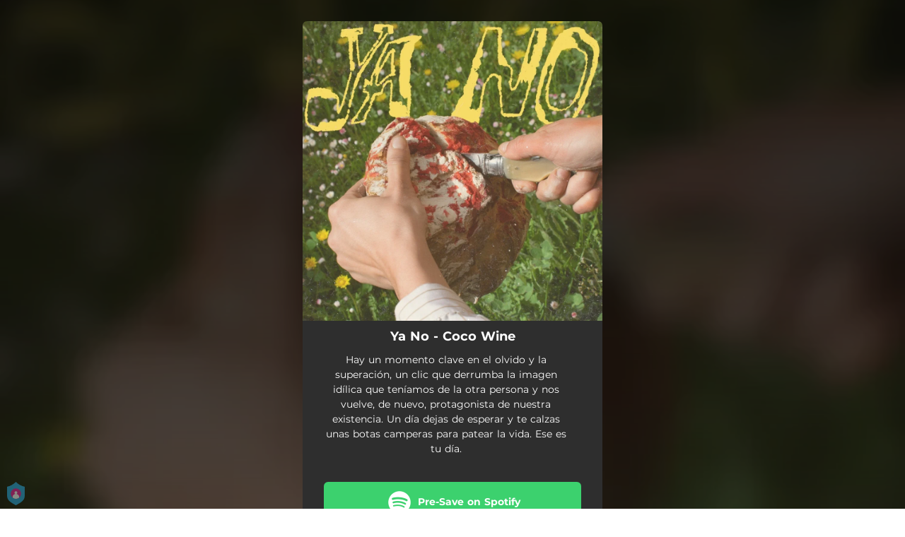

--- FILE ---
content_type: text/html; charset=utf-8
request_url: https://orcd.co/yanococowinepresave
body_size: 23074
content:
<!doctype html>
<html data-n-head-ssr lang="en" data-n-head="%7B%22lang%22:%7B%22ssr%22:%22en%22%7D%7D">
  <head >
    <link rel="dns-prefetch" href="https://fonts.gstatic.com/">
    <link rel="preconnect" href="https://fonts.gstatic.com/">
    <link rel="dns-prefetch" href="https://ib.adnxs.com">
    <link rel="preconnect" href="https://ib.adnxs.com">
    <link rel="dns-prefetch" href="https://connect.facebook.net">
    <link rel="preconnect" href="https://connect.facebook.net">
    <title>Ya No - Coco Wine</title><meta data-n-head="ssr" name="viewport" content="width=device-width, initial-scale=1"><meta data-n-head="ssr" property="description" content="Hay un momento clave en el olvido y la superación, un clic que derrumba la imagen idílica que teníamos de la otra persona y nos vuelve, de nuevo, protagonista de nuestra existencia. Un día dejas de esperar y te calzas unas botas camperas para patear la vida. Ese es tu día."><meta data-n-head="ssr" property="og:url" content="https://orcd.co/yanococowinepresave"><meta data-n-head="ssr" data-hid="og:title" property="og:title" content="Ya No - Coco Wine"><meta data-n-head="ssr" data-hid="og:description" property="og:description" content="Hay un momento clave en el olvido y la superación, un clic que derrumba la imagen idílica que teníamos de la otra persona y nos vuelve, de nuevo, protagonista de nuestra existencia. Un día dejas de esperar y te calzas unas botas camperas para patear la vida. Ese es tu día."><meta data-n-head="ssr" property="og:image" content="https://cloudinary-cdn.ffm.to/s--7ctsfQJB--/w_1108,h_1108,c_lfill/f_jpg/https%3A%2F%2Fimagestore.ffm.to%2Flink%2Fbc509e5e109a4e4f7aff500b1d582ad8.jpeg"><meta data-n-head="ssr" property="twitter:card" content="summary_large_image"><meta data-n-head="ssr" property="twitter:url" content="https://orcd.co/yanococowinepresave"><meta data-n-head="ssr" property="twitter:title" content="Ya No - Coco Wine"><meta data-n-head="ssr" property="twitter:description" content="Hay un momento clave en el olvido y la superación, un clic que derrumba la imagen idílica que teníamos de la otra persona y nos vuelve, de nuevo, protagonista de nuestra existencia. Un día dejas de esperar y te calzas unas botas camperas para patear la vida. Ese es tu día."><meta data-n-head="ssr" property="twitter:image" content="https://cloudinary-cdn.ffm.to/s--7ctsfQJB--/w_1108,h_1108,c_lfill/f_jpg/https%3A%2F%2Fimagestore.ffm.to%2Flink%2Fbc509e5e109a4e4f7aff500b1d582ad8.jpeg"><link data-n-head="ssr" rel="alternate" type="application/json+oembed" href="https://api.ffm.to/smartlink/oembed?url=https%3A%2F%2Forcd.co%2Fyanococowinepresave&amp;format=json"><link data-n-head="ssr" rel="icon" type="image/x-icon" href="/orchard-icon.ico"><noscript data-n-head="ssr"><iframe src="https://www.googletagmanager.com/ns.html?id=GTM-W3NCRHH" height="0" width="0" style="display:none;visibility:hidden"></iframe></noscript><style data-vue-ssr-id="7351ffee:0 8334ae78:0 59f1e024:0 677b47ce:0 0c621273:0 5ae6f968:0 346be13f:0 977a4e0a:0 25b8951e:0 07cf718a:0 3e4d37e0:0 865df708:0 2d93a33a:0 97b5a99e:0 bf30cc42:0 c951707e:0 d28a3b16:0">/*! normalize.css v8.0.1 | MIT License | github.com/necolas/normalize.css */html{line-height:1.15;-webkit-text-size-adjust:100%}body{margin:0}main{display:block}h1{font-size:2em;margin:.67em 0}hr{box-sizing:content-box;height:0;overflow:visible}pre{font-family:monospace,monospace;font-size:1em}a{background-color:transparent}abbr[title]{border-bottom:none;text-decoration:underline;-webkit-text-decoration:underline dotted;text-decoration:underline dotted}b,strong{font-weight:bolder}code,kbd,samp{font-family:monospace,monospace;font-size:1em}small{font-size:80%}sub,sup{font-size:75%;line-height:0;position:relative;vertical-align:baseline}sub{bottom:-.25em}sup{top:-.5em}img{border-style:none}button,input,optgroup,select,textarea{font-family:inherit;font-size:100%;line-height:1.15;margin:0}button,input{overflow:visible}button,select{text-transform:none}[type=button],[type=reset],[type=submit],button{-webkit-appearance:button}[type=button]::-moz-focus-inner,[type=reset]::-moz-focus-inner,[type=submit]::-moz-focus-inner,button::-moz-focus-inner{border-style:none;padding:0}[type=button]:-moz-focusring,[type=reset]:-moz-focusring,[type=submit]:-moz-focusring,button:-moz-focusring{outline:1px dotted ButtonText}fieldset{padding:.35em .75em .625em}legend{box-sizing:border-box;color:inherit;display:table;max-width:100%;padding:0;white-space:normal}progress{vertical-align:baseline}textarea{overflow:auto}[type=checkbox],[type=radio]{box-sizing:border-box;padding:0}[type=number]::-webkit-inner-spin-button,[type=number]::-webkit-outer-spin-button{height:auto}[type=search]{-webkit-appearance:textfield;outline-offset:-2px}[type=search]::-webkit-search-decoration{-webkit-appearance:none}::-webkit-file-upload-button{-webkit-appearance:button;font:inherit}details{display:block}summary{display:list-item}[hidden],template{display:none}blockquote,dd,dl,figure,h1,h2,h3,h4,h5,h6,hr,p,pre{margin:0}button{background-color:transparent;background-image:none}button:focus{outline:1px dotted;outline:5px auto -webkit-focus-ring-color}fieldset,ol,ul{margin:0;padding:0}ol,ul{list-style:none}html{font-family:system-ui,-apple-system,Segoe UI,Roboto,Ubuntu,Cantarell,Noto Sans,sans-serif,BlinkMacSystemFont,"Segoe UI","Helvetica Neue",Arial,"Noto Sans","Apple Color Emoji","Segoe UI Emoji","Segoe UI Symbol","Noto Color Emoji";line-height:1.5}*,:after,:before{box-sizing:border-box;border:0 solid #e2e8f0}hr{border-top-width:1px}img{border-style:solid}textarea{resize:vertical}input::-moz-placeholder,textarea::-moz-placeholder{color:#a0aec0}input::placeholder,textarea::placeholder{color:#a0aec0}[role=button],button{cursor:pointer}table{border-collapse:collapse}h1,h2,h3,h4,h5,h6{font-size:inherit;font-weight:inherit}a{color:inherit;text-decoration:inherit}button,input,optgroup,select,textarea{padding:0;line-height:inherit;color:inherit}code,kbd,pre,samp{font-family:Menlo,Monaco,Consolas,"Liberation Mono","Courier New",monospace}audio,canvas,embed,iframe,img,object,svg,video{display:block;vertical-align:middle}img,video{max-width:100%;height:auto}.container{width:100%}@media (min-width:0px){.container{max-width:0}}@media (min-width:320px){.container{max-width:320px}}@media (min-width:480px){.container{max-width:480px}}@media (min-width:640px){.container{max-width:640px}}@media (min-width:768px){.container{max-width:768px}}@media (min-width:1024px){.container{max-width:1024px}}@media (min-width:1280px){.container{max-width:1280px}}.appearance-none{-webkit-appearance:none;-moz-appearance:none;appearance:none}.bg-transparent{background-color:transparent}.bg-black{--bg-opacity:1;background-color:#000;background-color:rgba(0,0,0,var(--bg-opacity))}.bg-white{--bg-opacity:1;background-color:#fff;background-color:rgba(255,255,255,var(--bg-opacity))}.bg-gray-300{--bg-opacity:1;background-color:#e2e8f0;background-color:rgba(226,232,240,var(--bg-opacity))}.bg-yellow-400{--bg-opacity:1;background-color:#f6e05e;background-color:rgba(246,224,94,var(--bg-opacity))}.bg-blue-500{--bg-opacity:1;background-color:#4299e1;background-color:rgba(66,153,225,var(--bg-opacity))}.hover\:bg-gray-800:hover{--bg-opacity:1;background-color:#2d3748;background-color:rgba(45,55,72,var(--bg-opacity))}.hover\:bg-blue-700:hover{--bg-opacity:1;background-color:#2b6cb0;background-color:rgba(43,108,176,var(--bg-opacity))}.bg-opacity-50{--bg-opacity:0.5}.bg-opacity-75{--bg-opacity:0.75}.hover\:bg-opacity-100:hover{--bg-opacity:1}.border-transparent{border-color:transparent}.border-gray-300{--border-opacity:1;border-color:#e2e8f0;border-color:rgba(226,232,240,var(--border-opacity))}.border-gray-800{--border-opacity:1;border-color:#2d3748;border-color:rgba(45,55,72,var(--border-opacity))}.border-red-500{--border-opacity:1;border-color:#f56565;border-color:rgba(245,101,101,var(--border-opacity))}.rounded-none{border-radius:0}.rounded-sm{border-radius:.125rem}.rounded{border-radius:.25rem}.rounded-md{border-radius:.375rem}.rounded-lg{border-radius:.5rem}.rounded-full{border-radius:9999px}.rounded-t-none{border-top-left-radius:0;border-top-right-radius:0}.rounded-r-none{border-top-right-radius:0;border-bottom-right-radius:0}.rounded-b-none{border-bottom-right-radius:0;border-bottom-left-radius:0}.rounded-l-none{border-top-left-radius:0;border-bottom-left-radius:0}.rounded-r-sm{border-top-right-radius:.125rem}.rounded-b-sm,.rounded-r-sm{border-bottom-right-radius:.125rem}.rounded-b-sm,.rounded-l-sm{border-bottom-left-radius:.125rem}.rounded-l-sm{border-top-left-radius:.125rem}.rounded-r{border-top-right-radius:.25rem}.rounded-b,.rounded-r{border-bottom-right-radius:.25rem}.rounded-b,.rounded-l{border-bottom-left-radius:.25rem}.rounded-l{border-top-left-radius:.25rem}.rounded-r-md{border-top-right-radius:.375rem}.rounded-b-md,.rounded-r-md{border-bottom-right-radius:.375rem}.rounded-b-md,.rounded-l-md{border-bottom-left-radius:.375rem}.rounded-l-md{border-top-left-radius:.375rem}.rounded-r-lg{border-top-right-radius:.5rem}.rounded-b-lg,.rounded-r-lg{border-bottom-right-radius:.5rem}.rounded-b-lg,.rounded-l-lg{border-bottom-left-radius:.5rem}.rounded-l-lg{border-top-left-radius:.5rem}.rounded-r-full{border-top-right-radius:9999px}.rounded-b-full,.rounded-r-full{border-bottom-right-radius:9999px}.rounded-b-full,.rounded-l-full{border-bottom-left-radius:9999px}.rounded-l-full{border-top-left-radius:9999px}.border-2{border-width:2px}.border{border-width:1px}.border-r{border-right-width:1px}.cursor-pointer{cursor:pointer}.block{display:block}.inline-block{display:inline-block}.flex{display:flex}.inline-flex{display:inline-flex}.table{display:table}.contents{display:contents}.hidden{display:none}.flex-row{flex-direction:row}.flex-col{flex-direction:column}.flex-wrap{flex-wrap:wrap}.items-center{align-items:center}.justify-end{justify-content:flex-end}.justify-center{justify-content:center}.justify-between{justify-content:space-between}.flex-auto{flex:1 1 auto}.flex-none{flex:none}.flex-grow{flex-grow:1}.flex-shrink-0{flex-shrink:0}.flex-shrink{flex-shrink:1}.font-light{font-weight:300}.font-medium{font-weight:500}.font-semibold{font-weight:600}.font-bold{font-weight:700}.h-0{height:0}.h-1{height:.25rem}.h-2{height:.5rem}.h-3{height:.75rem}.h-4{height:1rem}.h-5{height:1.25rem}.h-6{height:1.5rem}.h-8{height:2rem}.h-10{height:2.5rem}.h-12{height:3rem}.h-16{height:4rem}.h-20{height:5rem}.h-24{height:6rem}.h-32{height:8rem}.h-40{height:10rem}.h-48{height:12rem}.h-56{height:14rem}.h-64{height:16rem}.h-auto{height:auto}.h-full{height:100%}.h-screen{height:100vh}.text-xs{font-size:.75rem}.text-sm{font-size:.875rem}.text-base{font-size:1rem}.text-lg{font-size:1.125rem}.text-xl{font-size:1.25rem}.text-2xl{font-size:1.5rem}.text-sme{font-size:.93rem}.leading-7{line-height:1.75rem}.leading-none{line-height:1}.leading-normal{line-height:1.5}.list-inside{list-style-position:inside}.list-outside{list-style-position:outside}.list-decimal{list-style-type:decimal}.m-2{margin:.5rem}.m-6{margin:1.5rem}.m-auto{margin:auto}.my-2{margin-top:.5rem;margin-bottom:.5rem}.mx-2{margin-left:.5rem;margin-right:.5rem}.mx-3{margin-left:.75rem;margin-right:.75rem}.my-4{margin-top:1rem;margin-bottom:1rem}.mx-4{margin-left:1rem;margin-right:1rem}.my-8{margin-top:2rem;margin-bottom:2rem}.my-auto{margin-top:auto;margin-bottom:auto}.mx-auto{margin-left:auto;margin-right:auto}.-my-24{margin-top:-6rem;margin-bottom:-6rem}.mt-1{margin-top:.25rem}.mb-1{margin-bottom:.25rem}.ml-1{margin-left:.25rem}.mt-2{margin-top:.5rem}.mr-2{margin-right:.5rem}.mb-2{margin-bottom:.5rem}.mt-3{margin-top:.75rem}.mb-3{margin-bottom:.75rem}.mt-4{margin-top:1rem}.mr-4{margin-right:1rem}.mb-4{margin-bottom:1rem}.mt-5{margin-top:1.25rem}.mt-6{margin-top:1.5rem}.mb-6{margin-bottom:1.5rem}.mt-10{margin-top:2.5rem}.mb-10{margin-bottom:2.5rem}.mt-20{margin-top:5rem}.ml-auto{margin-left:auto}.max-w-xs{max-width:20rem}.max-w-lg{max-width:32rem}.max-w-4xl{max-width:56rem}.min-h-8{min-height:2rem}.min-h-10{min-height:2.5rem}.min-h-full{min-height:100%}.min-w-8{min-width:2rem}.min-w-20{min-width:5rem}.object-cover{-o-object-fit:cover;object-fit:cover}.opacity-75{opacity:.75}.focus\:outline-none:focus,.outline-none{outline:2px solid transparent;outline-offset:2px}.overflow-hidden{overflow:hidden}.overflow-x-scroll{overflow-x:scroll}.p-2{padding:.5rem}.p-3{padding:.75rem}.p-4{padding:1rem}.py-1{padding-top:.25rem;padding-bottom:.25rem}.px-1{padding-left:.25rem;padding-right:.25rem}.py-2{padding-top:.5rem;padding-bottom:.5rem}.px-2{padding-left:.5rem;padding-right:.5rem}.py-3{padding-top:.75rem;padding-bottom:.75rem}.px-3{padding-left:.75rem;padding-right:.75rem}.py-4{padding-top:1rem;padding-bottom:1rem}.px-4{padding-left:1rem;padding-right:1rem}.px-6{padding-left:1.5rem;padding-right:1.5rem}.px-8{padding-left:2rem;padding-right:2rem}.px-10{padding-left:2.5rem;padding-right:2.5rem}.pt-2{padding-top:.5rem}.pt-4{padding-top:1rem}.pb-6{padding-bottom:1.5rem}.pt-10{padding-top:2.5rem}.pb-64{padding-bottom:16rem}.static{position:static}.fixed{position:fixed}.absolute{position:absolute}.relative{position:relative}.top-0{top:0}.left-0{left:0}.shadow-sm{box-shadow:0 1px 2px 0 rgba(0,0,0,.05)}.shadow{box-shadow:0 1px 3px 0 rgba(0,0,0,.1),0 1px 2px 0 rgba(0,0,0,.06)}.shadow-lg{box-shadow:0 10px 15px -3px rgba(0,0,0,.1),0 4px 6px -2px rgba(0,0,0,.05)}.fill-current{fill:currentColor}.text-left{text-align:left}.text-center{text-align:center}.text-black{--text-opacity:1;color:#000;color:rgba(0,0,0,var(--text-opacity))}.text-white{--text-opacity:1;color:#fff;color:rgba(255,255,255,var(--text-opacity))}.text-gray-600{--text-opacity:1;color:#718096;color:rgba(113,128,150,var(--text-opacity))}.text-gray-800{--text-opacity:1;color:#2d3748;color:rgba(45,55,72,var(--text-opacity))}.text-red-500{--text-opacity:1;color:#f56565;color:rgba(245,101,101,var(--text-opacity))}.text-pink-600{--text-opacity:1;color:#d53f8c;color:rgba(213,63,140,var(--text-opacity))}.uppercase{text-transform:uppercase}.capitalize{text-transform:capitalize}.underline{text-decoration:underline}.tracking-normal{letter-spacing:0}.tracking-wide{letter-spacing:.025em}.align-middle{vertical-align:middle}.visible{visibility:visible}.invisible{visibility:hidden}.whitespace-no-wrap{white-space:nowrap}.w-0{width:0}.w-1{width:.25rem}.w-2{width:.5rem}.w-3{width:.75rem}.w-4{width:1rem}.w-5{width:1.25rem}.w-6{width:1.5rem}.w-8{width:2rem}.w-10{width:2.5rem}.w-12{width:3rem}.w-16{width:4rem}.w-20{width:5rem}.w-24{width:6rem}.w-32{width:8rem}.w-40{width:10rem}.w-48{width:12rem}.w-54{width:13.5rem}.w-56{width:14rem}.w-64{width:16rem}.w-auto{width:auto}.w-3\/4{width:75%}.w-full{width:100%}.w-screen{width:100vw}.z-10{z-index:10}.transform{--transform-translate-x:0;--transform-translate-y:0;--transform-rotate:0;--transform-skew-x:0;--transform-skew-y:0;--transform-scale-x:1;--transform-scale-y:1;transform:translateX(var(--transform-translate-x)) translateY(var(--transform-translate-y)) rotate(var(--transform-rotate)) skewX(var(--transform-skew-x)) skewY(var(--transform-skew-y)) scaleX(var(--transform-scale-x)) scaleY(var(--transform-scale-y))}.hover\:scale-105:hover{--transform-scale-x:1.05;--transform-scale-y:1.05}.transition{transition-property:background-color,border-color,color,fill,stroke,opacity,box-shadow,transform}.ease-in{transition-timing-function:cubic-bezier(.4,0,1,1)}.ease-in-out{transition-timing-function:cubic-bezier(.4,0,.2,1)}.duration-100{transition-duration:.1s}@keyframes spin{to{transform:rotate(1turn)}}@keyframes ping{75%,to{transform:scale(2);opacity:0}}@keyframes pulse{50%{opacity:.5}}@keyframes bounce{0%,to{transform:translateY(-25%);animation-timing-function:cubic-bezier(.8,0,1,1)}50%{transform:none;animation-timing-function:cubic-bezier(0,0,.2,1)}}@media (min-width:0px) and (max-width:319px){.xxs\:container{width:100%}}@media (min-width:0px) and (max-width:319px) and (min-width:0px){.xxs\:container{max-width:0}}@media (min-width:0px) and (max-width:319px) and (min-width:320px){.xxs\:container{max-width:320px}}@media (min-width:0px) and (max-width:319px) and (min-width:480px){.xxs\:container{max-width:480px}}@media (min-width:0px) and (max-width:319px) and (min-width:640px){.xxs\:container{max-width:640px}}@media (min-width:0px) and (max-width:319px) and (min-width:768px){.xxs\:container{max-width:768px}}@media (min-width:0px) and (max-width:319px) and (min-width:1024px){.xxs\:container{max-width:1024px}}@media (min-width:0px) and (max-width:319px) and (min-width:1280px){.xxs\:container{max-width:1280px}}@media (min-width:0px) and (max-width:319px){.xxs\:text-xs{font-size:.75rem}.xxs\:leading-loose{line-height:2}.xxs\:px-0{padding-left:0;padding-right:0}.xxs\:py-2{padding-top:.5rem;padding-bottom:.5rem}.xxs\:px-2{padding-left:.5rem;padding-right:.5rem}.xxs\:w-2{width:.5rem}}@media (min-width:320px) and (max-width:479px){.xs\:container{width:100%}}@media (min-width:320px) and (max-width:479px) and (min-width:0px){.xs\:container{max-width:0}}@media (min-width:320px) and (max-width:479px) and (min-width:320px){.xs\:container{max-width:320px}}@media (min-width:320px) and (max-width:479px) and (min-width:480px){.xs\:container{max-width:480px}}@media (min-width:320px) and (max-width:479px) and (min-width:640px){.xs\:container{max-width:640px}}@media (min-width:320px) and (max-width:479px) and (min-width:768px){.xs\:container{max-width:768px}}@media (min-width:320px) and (max-width:479px) and (min-width:1024px){.xs\:container{max-width:1024px}}@media (min-width:320px) and (max-width:479px) and (min-width:1280px){.xs\:container{max-width:1280px}}@media (min-width:320px) and (max-width:479px){.xs\:rounded-l-md{border-top-left-radius:.375rem;border-bottom-left-radius:.375rem}.xs\:flex-col{flex-direction:column}.xs\:text-sm{font-size:.875rem}.xs\:leading-6{line-height:1.5rem}.xs\:px-0{padding-left:0;padding-right:0}.xs\:px-2{padding-left:.5rem;padding-right:.5rem}}@media (min-width:480px) and (max-width:639px){.xsm\:container{width:100%}}@media (min-width:480px) and (max-width:639px) and (min-width:0px){.xsm\:container{max-width:0}}@media (min-width:480px) and (max-width:639px) and (min-width:320px){.xsm\:container{max-width:320px}}@media (min-width:480px) and (max-width:639px) and (min-width:480px){.xsm\:container{max-width:480px}}@media (min-width:480px) and (max-width:639px) and (min-width:640px){.xsm\:container{max-width:640px}}@media (min-width:480px) and (max-width:639px) and (min-width:768px){.xsm\:container{max-width:768px}}@media (min-width:480px) and (max-width:639px) and (min-width:1024px){.xsm\:container{max-width:1024px}}@media (min-width:480px) and (max-width:639px) and (min-width:1280px){.xsm\:container{max-width:1280px}}@media (min-width:480px) and (max-width:639px){.xsm\:rounded-l-md{border-top-left-radius:.375rem;border-bottom-left-radius:.375rem}.xsm\:flex-col{flex-direction:column}}@media (min-width:640px) and (max-width:767px){.sm\:container{width:100%}}@media (min-width:640px) and (max-width:767px) and (min-width:0px){.sm\:container{max-width:0}}@media (min-width:640px) and (max-width:767px) and (min-width:320px){.sm\:container{max-width:320px}}@media (min-width:640px) and (max-width:767px) and (min-width:480px){.sm\:container{max-width:480px}}@media (min-width:640px) and (max-width:767px) and (min-width:640px){.sm\:container{max-width:640px}}@media (min-width:640px) and (max-width:767px) and (min-width:768px){.sm\:container{max-width:768px}}@media (min-width:640px) and (max-width:767px) and (min-width:1024px){.sm\:container{max-width:1024px}}@media (min-width:640px) and (max-width:767px) and (min-width:1280px){.sm\:container{max-width:1280px}}@media (min-width:640px) and (max-width:767px){.sm\:rounded-l-md{border-top-left-radius:.375rem;border-bottom-left-radius:.375rem}.sm\:flex-col{flex-direction:column}.sm\:text-sm{font-size:.875rem}.sm\:mt-0{margin-top:0}.sm\:ml-3{margin-left:.75rem}}@media (min-width:768px) and (max-width:1023px){.md\:container{width:100%}}@media (min-width:768px) and (max-width:1023px) and (min-width:0px){.md\:container{max-width:0}}@media (min-width:768px) and (max-width:1023px) and (min-width:320px){.md\:container{max-width:320px}}@media (min-width:768px) and (max-width:1023px) and (min-width:480px){.md\:container{max-width:480px}}@media (min-width:768px) and (max-width:1023px) and (min-width:640px){.md\:container{max-width:640px}}@media (min-width:768px) and (max-width:1023px) and (min-width:768px){.md\:container{max-width:768px}}@media (min-width:768px) and (max-width:1023px) and (min-width:1024px){.md\:container{max-width:1024px}}@media (min-width:768px) and (max-width:1023px) and (min-width:1280px){.md\:container{max-width:1280px}}@media (min-width:768px) and (max-width:1023px){.md\:flex{display:flex}.md\:p-10{padding:2.5rem}}@media (min-width:1024px) and (max-width:1279px){.lg\:container{width:100%}}@media (min-width:1024px) and (max-width:1279px) and (min-width:0px){.lg\:container{max-width:0}}@media (min-width:1024px) and (max-width:1279px) and (min-width:320px){.lg\:container{max-width:320px}}@media (min-width:1024px) and (max-width:1279px) and (min-width:480px){.lg\:container{max-width:480px}}@media (min-width:1024px) and (max-width:1279px) and (min-width:640px){.lg\:container{max-width:640px}}@media (min-width:1024px) and (max-width:1279px) and (min-width:768px){.lg\:container{max-width:768px}}@media (min-width:1024px) and (max-width:1279px) and (min-width:1024px){.lg\:container{max-width:1024px}}@media (min-width:1024px) and (max-width:1279px) and (min-width:1280px){.lg\:container{max-width:1280px}}@media (min-width:1024px) and (max-width:1279px){.lg\:rounded-b-none{border-bottom-right-radius:0;border-bottom-left-radius:0}.lg\:rounded-r{border-top-right-radius:.25rem;border-bottom-right-radius:.25rem}.lg\:flex{display:flex}.lg\:justify-between{justify-content:space-between}.lg\:h-10{height:2.5rem}.lg\:max-w-full{max-width:100%}.lg\:w-10{width:2.5rem}.lg\:w-full{width:100%}.lg\:transform{--transform-translate-x:0;--transform-translate-y:0;--transform-rotate:0;--transform-skew-x:0;--transform-skew-y:0;--transform-scale-x:1;--transform-scale-y:1;transform:translateX(var(--transform-translate-x)) translateY(var(--transform-translate-y)) rotate(var(--transform-rotate)) skewX(var(--transform-skew-x)) skewY(var(--transform-skew-y)) scaleX(var(--transform-scale-x)) scaleY(var(--transform-scale-y))}}@media (min-width:1280px){.xl\:container{width:100%}}@media (min-width:1280px) and (min-width:0px){.xl\:container{max-width:0}}@media (min-width:1280px) and (min-width:320px){.xl\:container{max-width:320px}}@media (min-width:1280px) and (min-width:480px){.xl\:container{max-width:480px}}@media (min-width:1280px) and (min-width:640px){.xl\:container{max-width:640px}}@media (min-width:1280px) and (min-width:768px){.xl\:container{max-width:768px}}@media (min-width:1280px) and (min-width:1024px){.xl\:container{max-width:1024px}}@media (min-width:1280px) and (min-width:1280px){.xl\:container{max-width:1280px}}@media (min-width:1280px){.xl\:flex{display:flex}.xl\:justify-between{justify-content:space-between}.xl\:h-10{height:2.5rem}.xl\:w-10{width:2.5rem}.xl\:w-full{width:100%}.xl\:transform{--transform-translate-x:0;--transform-translate-y:0;--transform-rotate:0;--transform-skew-x:0;--transform-skew-y:0;--transform-scale-x:1;--transform-scale-y:1;transform:translateX(var(--transform-translate-x)) translateY(var(--transform-translate-y)) rotate(var(--transform-rotate)) skewX(var(--transform-skew-x)) skewY(var(--transform-skew-y)) scaleX(var(--transform-scale-x)) scaleY(var(--transform-scale-y))}}
@font-face{font-family:"Montserrat";font-style:normal;font-weight:100;font-display:swap;src:url(https://fonts.gstatic.com/s/montserrat/v18/JTUQjIg1_i6t8kCHKm45_QpRxC7m0dR9pBOi.woff2) format("woff2");unicode-range:u+0460-052f,u+1c80-1c88,u+20b4,u+2de0-2dff,u+a640-a69f,u+fe2e-fe2f}@font-face{font-family:"Montserrat";font-style:normal;font-weight:100;font-display:swap;src:url(https://fonts.gstatic.com/s/montserrat/v18/JTUQjIg1_i6t8kCHKm45_QpRzS7m0dR9pBOi.woff2) format("woff2");unicode-range:u+0400-045f,u+0490-0491,u+04b0-04b1,u+2116}@font-face{font-family:"Montserrat";font-style:normal;font-weight:100;font-display:swap;src:url(https://fonts.gstatic.com/s/montserrat/v18/JTUQjIg1_i6t8kCHKm45_QpRxi7m0dR9pBOi.woff2) format("woff2");unicode-range:u+0102-0103,u+0110-0111,u+0128-0129,u+0168-0169,u+01a0-01a1,u+01af-01b0,u+1ea0-1ef9,u+20ab}@font-face{font-family:"Montserrat";font-style:normal;font-weight:100;font-display:swap;src:url(https://fonts.gstatic.com/s/montserrat/v18/JTUQjIg1_i6t8kCHKm45_QpRxy7m0dR9pBOi.woff2) format("woff2");unicode-range:u+0100-024f,u+0259,u+1e??,u+2020,u+20a0-20ab,u+20ad-20cf,u+2113,u+2c60-2c7f,u+a720-a7ff}@font-face{font-family:"Montserrat";font-style:normal;font-weight:100;font-display:swap;src:url(https://fonts.gstatic.com/s/montserrat/v18/JTUQjIg1_i6t8kCHKm45_QpRyS7m0dR9pA.woff2) format("woff2");unicode-range:u+00??,u+0131,u+0152-0153,u+02bb-02bc,u+02c6,u+02da,u+02dc,u+2000-206f,u+2074,u+20ac,u+2122,u+2191,u+2193,u+2212,u+2215,u+feff,u+fffd}@font-face{font-family:"Montserrat";font-style:normal;font-weight:200;font-display:swap;src:url(https://fonts.gstatic.com/s/montserrat/v18/JTURjIg1_i6t8kCHKm45_aZA3gTD_vx3rCubqg.woff2) format("woff2");unicode-range:u+0460-052f,u+1c80-1c88,u+20b4,u+2de0-2dff,u+a640-a69f,u+fe2e-fe2f}@font-face{font-family:"Montserrat";font-style:normal;font-weight:200;font-display:swap;src:url(https://fonts.gstatic.com/s/montserrat/v18/JTURjIg1_i6t8kCHKm45_aZA3g3D_vx3rCubqg.woff2) format("woff2");unicode-range:u+0400-045f,u+0490-0491,u+04b0-04b1,u+2116}@font-face{font-family:"Montserrat";font-style:normal;font-weight:200;font-display:swap;src:url(https://fonts.gstatic.com/s/montserrat/v18/JTURjIg1_i6t8kCHKm45_aZA3gbD_vx3rCubqg.woff2) format("woff2");unicode-range:u+0102-0103,u+0110-0111,u+0128-0129,u+0168-0169,u+01a0-01a1,u+01af-01b0,u+1ea0-1ef9,u+20ab}@font-face{font-family:"Montserrat";font-style:normal;font-weight:200;font-display:swap;src:url(https://fonts.gstatic.com/s/montserrat/v18/JTURjIg1_i6t8kCHKm45_aZA3gfD_vx3rCubqg.woff2) format("woff2");unicode-range:u+0100-024f,u+0259,u+1e??,u+2020,u+20a0-20ab,u+20ad-20cf,u+2113,u+2c60-2c7f,u+a720-a7ff}@font-face{font-family:"Montserrat";font-style:normal;font-weight:200;font-display:swap;src:url(https://fonts.gstatic.com/s/montserrat/v18/JTURjIg1_i6t8kCHKm45_aZA3gnD_vx3rCs.woff2) format("woff2");unicode-range:u+00??,u+0131,u+0152-0153,u+02bb-02bc,u+02c6,u+02da,u+02dc,u+2000-206f,u+2074,u+20ac,u+2122,u+2191,u+2193,u+2212,u+2215,u+feff,u+fffd}@font-face{font-family:"Montserrat";font-style:normal;font-weight:300;font-display:swap;src:url(https://fonts.gstatic.com/s/montserrat/v18/JTURjIg1_i6t8kCHKm45_cJD3gTD_vx3rCubqg.woff2) format("woff2");unicode-range:u+0460-052f,u+1c80-1c88,u+20b4,u+2de0-2dff,u+a640-a69f,u+fe2e-fe2f}@font-face{font-family:"Montserrat";font-style:normal;font-weight:300;font-display:swap;src:url(https://fonts.gstatic.com/s/montserrat/v18/JTURjIg1_i6t8kCHKm45_cJD3g3D_vx3rCubqg.woff2) format("woff2");unicode-range:u+0400-045f,u+0490-0491,u+04b0-04b1,u+2116}@font-face{font-family:"Montserrat";font-style:normal;font-weight:300;font-display:swap;src:url(https://fonts.gstatic.com/s/montserrat/v18/JTURjIg1_i6t8kCHKm45_cJD3gbD_vx3rCubqg.woff2) format("woff2");unicode-range:u+0102-0103,u+0110-0111,u+0128-0129,u+0168-0169,u+01a0-01a1,u+01af-01b0,u+1ea0-1ef9,u+20ab}@font-face{font-family:"Montserrat";font-style:normal;font-weight:300;font-display:swap;src:url(https://fonts.gstatic.com/s/montserrat/v18/JTURjIg1_i6t8kCHKm45_cJD3gfD_vx3rCubqg.woff2) format("woff2");unicode-range:u+0100-024f,u+0259,u+1e??,u+2020,u+20a0-20ab,u+20ad-20cf,u+2113,u+2c60-2c7f,u+a720-a7ff}@font-face{font-family:"Montserrat";font-style:normal;font-weight:300;font-display:swap;src:url(https://fonts.gstatic.com/s/montserrat/v18/JTURjIg1_i6t8kCHKm45_cJD3gnD_vx3rCs.woff2) format("woff2");unicode-range:u+00??,u+0131,u+0152-0153,u+02bb-02bc,u+02c6,u+02da,u+02dc,u+2000-206f,u+2074,u+20ac,u+2122,u+2191,u+2193,u+2212,u+2215,u+feff,u+fffd}@font-face{font-family:"Montserrat";font-style:normal;font-weight:400;font-display:swap;src:url(https://fonts.gstatic.com/s/montserrat/v18/JTUSjIg1_i6t8kCHKm459WRhyyTh89ZNpQ.woff2) format("woff2");unicode-range:u+0460-052f,u+1c80-1c88,u+20b4,u+2de0-2dff,u+a640-a69f,u+fe2e-fe2f}@font-face{font-family:"Montserrat";font-style:normal;font-weight:400;font-display:swap;src:url(https://fonts.gstatic.com/s/montserrat/v18/JTUSjIg1_i6t8kCHKm459W1hyyTh89ZNpQ.woff2) format("woff2");unicode-range:u+0400-045f,u+0490-0491,u+04b0-04b1,u+2116}@font-face{font-family:"Montserrat";font-style:normal;font-weight:400;font-display:swap;src:url(https://fonts.gstatic.com/s/montserrat/v18/JTUSjIg1_i6t8kCHKm459WZhyyTh89ZNpQ.woff2) format("woff2");unicode-range:u+0102-0103,u+0110-0111,u+0128-0129,u+0168-0169,u+01a0-01a1,u+01af-01b0,u+1ea0-1ef9,u+20ab}@font-face{font-family:"Montserrat";font-style:normal;font-weight:400;font-display:swap;src:url(https://fonts.gstatic.com/s/montserrat/v18/JTUSjIg1_i6t8kCHKm459WdhyyTh89ZNpQ.woff2) format("woff2");unicode-range:u+0100-024f,u+0259,u+1e??,u+2020,u+20a0-20ab,u+20ad-20cf,u+2113,u+2c60-2c7f,u+a720-a7ff}@font-face{font-family:"Montserrat";font-style:normal;font-weight:400;font-display:swap;src:url(https://fonts.gstatic.com/s/montserrat/v18/JTUSjIg1_i6t8kCHKm459WlhyyTh89Y.woff2) format("woff2");unicode-range:u+00??,u+0131,u+0152-0153,u+02bb-02bc,u+02c6,u+02da,u+02dc,u+2000-206f,u+2074,u+20ac,u+2122,u+2191,u+2193,u+2212,u+2215,u+feff,u+fffd}@font-face{font-family:"Montserrat";font-style:normal;font-weight:500;font-display:swap;src:url(https://fonts.gstatic.com/s/montserrat/v18/JTURjIg1_i6t8kCHKm45_ZpC3gTD_vx3rCubqg.woff2) format("woff2");unicode-range:u+0460-052f,u+1c80-1c88,u+20b4,u+2de0-2dff,u+a640-a69f,u+fe2e-fe2f}@font-face{font-family:"Montserrat";font-style:normal;font-weight:500;font-display:swap;src:url(https://fonts.gstatic.com/s/montserrat/v18/JTURjIg1_i6t8kCHKm45_ZpC3g3D_vx3rCubqg.woff2) format("woff2");unicode-range:u+0400-045f,u+0490-0491,u+04b0-04b1,u+2116}@font-face{font-family:"Montserrat";font-style:normal;font-weight:500;font-display:swap;src:url(https://fonts.gstatic.com/s/montserrat/v18/JTURjIg1_i6t8kCHKm45_ZpC3gbD_vx3rCubqg.woff2) format("woff2");unicode-range:u+0102-0103,u+0110-0111,u+0128-0129,u+0168-0169,u+01a0-01a1,u+01af-01b0,u+1ea0-1ef9,u+20ab}@font-face{font-family:"Montserrat";font-style:normal;font-weight:500;font-display:swap;src:url(https://fonts.gstatic.com/s/montserrat/v18/JTURjIg1_i6t8kCHKm45_ZpC3gfD_vx3rCubqg.woff2) format("woff2");unicode-range:u+0100-024f,u+0259,u+1e??,u+2020,u+20a0-20ab,u+20ad-20cf,u+2113,u+2c60-2c7f,u+a720-a7ff}@font-face{font-family:"Montserrat";font-style:normal;font-weight:500;font-display:swap;src:url(https://fonts.gstatic.com/s/montserrat/v18/JTURjIg1_i6t8kCHKm45_ZpC3gnD_vx3rCs.woff2) format("woff2");unicode-range:u+00??,u+0131,u+0152-0153,u+02bb-02bc,u+02c6,u+02da,u+02dc,u+2000-206f,u+2074,u+20ac,u+2122,u+2191,u+2193,u+2212,u+2215,u+feff,u+fffd}@font-face{font-family:"Montserrat";font-style:normal;font-weight:600;font-display:swap;src:url(https://fonts.gstatic.com/s/montserrat/v18/JTURjIg1_i6t8kCHKm45_bZF3gTD_vx3rCubqg.woff2) format("woff2");unicode-range:u+0460-052f,u+1c80-1c88,u+20b4,u+2de0-2dff,u+a640-a69f,u+fe2e-fe2f}@font-face{font-family:"Montserrat";font-style:normal;font-weight:600;font-display:swap;src:url(https://fonts.gstatic.com/s/montserrat/v18/JTURjIg1_i6t8kCHKm45_bZF3g3D_vx3rCubqg.woff2) format("woff2");unicode-range:u+0400-045f,u+0490-0491,u+04b0-04b1,u+2116}@font-face{font-family:"Montserrat";font-style:normal;font-weight:600;font-display:swap;src:url(https://fonts.gstatic.com/s/montserrat/v18/JTURjIg1_i6t8kCHKm45_bZF3gbD_vx3rCubqg.woff2) format("woff2");unicode-range:u+0102-0103,u+0110-0111,u+0128-0129,u+0168-0169,u+01a0-01a1,u+01af-01b0,u+1ea0-1ef9,u+20ab}@font-face{font-family:"Montserrat";font-style:normal;font-weight:600;font-display:swap;src:url(https://fonts.gstatic.com/s/montserrat/v18/JTURjIg1_i6t8kCHKm45_bZF3gfD_vx3rCubqg.woff2) format("woff2");unicode-range:u+0100-024f,u+0259,u+1e??,u+2020,u+20a0-20ab,u+20ad-20cf,u+2113,u+2c60-2c7f,u+a720-a7ff}@font-face{font-family:"Montserrat";font-style:normal;font-weight:600;font-display:swap;src:url(https://fonts.gstatic.com/s/montserrat/v18/JTURjIg1_i6t8kCHKm45_bZF3gnD_vx3rCs.woff2) format("woff2");unicode-range:u+00??,u+0131,u+0152-0153,u+02bb-02bc,u+02c6,u+02da,u+02dc,u+2000-206f,u+2074,u+20ac,u+2122,u+2191,u+2193,u+2212,u+2215,u+feff,u+fffd}@font-face{font-family:"Montserrat";font-style:normal;font-weight:700;font-display:swap;src:url(https://fonts.gstatic.com/s/montserrat/v18/JTURjIg1_i6t8kCHKm45_dJE3gTD_vx3rCubqg.woff2) format("woff2");unicode-range:u+0460-052f,u+1c80-1c88,u+20b4,u+2de0-2dff,u+a640-a69f,u+fe2e-fe2f}@font-face{font-family:"Montserrat";font-style:normal;font-weight:700;font-display:swap;src:url(https://fonts.gstatic.com/s/montserrat/v18/JTURjIg1_i6t8kCHKm45_dJE3g3D_vx3rCubqg.woff2) format("woff2");unicode-range:u+0400-045f,u+0490-0491,u+04b0-04b1,u+2116}@font-face{font-family:"Montserrat";font-style:normal;font-weight:700;font-display:swap;src:url(https://fonts.gstatic.com/s/montserrat/v18/JTURjIg1_i6t8kCHKm45_dJE3gbD_vx3rCubqg.woff2) format("woff2");unicode-range:u+0102-0103,u+0110-0111,u+0128-0129,u+0168-0169,u+01a0-01a1,u+01af-01b0,u+1ea0-1ef9,u+20ab}@font-face{font-family:"Montserrat";font-style:normal;font-weight:700;font-display:swap;src:url(https://fonts.gstatic.com/s/montserrat/v18/JTURjIg1_i6t8kCHKm45_dJE3gfD_vx3rCubqg.woff2) format("woff2");unicode-range:u+0100-024f,u+0259,u+1e??,u+2020,u+20a0-20ab,u+20ad-20cf,u+2113,u+2c60-2c7f,u+a720-a7ff}@font-face{font-family:"Montserrat";font-style:normal;font-weight:700;font-display:swap;src:url(https://fonts.gstatic.com/s/montserrat/v18/JTURjIg1_i6t8kCHKm45_dJE3gnD_vx3rCs.woff2) format("woff2");unicode-range:u+00??,u+0131,u+0152-0153,u+02bb-02bc,u+02c6,u+02da,u+02dc,u+2000-206f,u+2074,u+20ac,u+2122,u+2191,u+2193,u+2212,u+2215,u+feff,u+fffd}@font-face{font-family:"Montserrat";font-style:normal;font-weight:800;font-display:swap;src:url(https://fonts.gstatic.com/s/montserrat/v18/JTURjIg1_i6t8kCHKm45_c5H3gTD_vx3rCubqg.woff2) format("woff2");unicode-range:u+0460-052f,u+1c80-1c88,u+20b4,u+2de0-2dff,u+a640-a69f,u+fe2e-fe2f}@font-face{font-family:"Montserrat";font-style:normal;font-weight:800;font-display:swap;src:url(https://fonts.gstatic.com/s/montserrat/v18/JTURjIg1_i6t8kCHKm45_c5H3g3D_vx3rCubqg.woff2) format("woff2");unicode-range:u+0400-045f,u+0490-0491,u+04b0-04b1,u+2116}@font-face{font-family:"Montserrat";font-style:normal;font-weight:800;font-display:swap;src:url(https://fonts.gstatic.com/s/montserrat/v18/JTURjIg1_i6t8kCHKm45_c5H3gbD_vx3rCubqg.woff2) format("woff2");unicode-range:u+0102-0103,u+0110-0111,u+0128-0129,u+0168-0169,u+01a0-01a1,u+01af-01b0,u+1ea0-1ef9,u+20ab}@font-face{font-family:"Montserrat";font-style:normal;font-weight:800;font-display:swap;src:url(https://fonts.gstatic.com/s/montserrat/v18/JTURjIg1_i6t8kCHKm45_c5H3gfD_vx3rCubqg.woff2) format("woff2");unicode-range:u+0100-024f,u+0259,u+1e??,u+2020,u+20a0-20ab,u+20ad-20cf,u+2113,u+2c60-2c7f,u+a720-a7ff}@font-face{font-family:"Montserrat";font-style:normal;font-weight:800;font-display:swap;src:url(https://fonts.gstatic.com/s/montserrat/v18/JTURjIg1_i6t8kCHKm45_c5H3gnD_vx3rCs.woff2) format("woff2");unicode-range:u+00??,u+0131,u+0152-0153,u+02bb-02bc,u+02c6,u+02da,u+02dc,u+2000-206f,u+2074,u+20ac,u+2122,u+2191,u+2193,u+2212,u+2215,u+feff,u+fffd}@font-face{font-family:"Montserrat";font-style:normal;font-weight:900;font-display:swap;src:url(https://fonts.gstatic.com/s/montserrat/v18/JTURjIg1_i6t8kCHKm45_epG3gTD_vx3rCubqg.woff2) format("woff2");unicode-range:u+0460-052f,u+1c80-1c88,u+20b4,u+2de0-2dff,u+a640-a69f,u+fe2e-fe2f}@font-face{font-family:"Montserrat";font-style:normal;font-weight:900;font-display:swap;src:url(https://fonts.gstatic.com/s/montserrat/v18/JTURjIg1_i6t8kCHKm45_epG3g3D_vx3rCubqg.woff2) format("woff2");unicode-range:u+0400-045f,u+0490-0491,u+04b0-04b1,u+2116}@font-face{font-family:"Montserrat";font-style:normal;font-weight:900;font-display:swap;src:url(https://fonts.gstatic.com/s/montserrat/v18/JTURjIg1_i6t8kCHKm45_epG3gbD_vx3rCubqg.woff2) format("woff2");unicode-range:u+0102-0103,u+0110-0111,u+0128-0129,u+0168-0169,u+01a0-01a1,u+01af-01b0,u+1ea0-1ef9,u+20ab}@font-face{font-family:"Montserrat";font-style:normal;font-weight:900;font-display:swap;src:url(https://fonts.gstatic.com/s/montserrat/v18/JTURjIg1_i6t8kCHKm45_epG3gfD_vx3rCubqg.woff2) format("woff2");unicode-range:u+0100-024f,u+0259,u+1e??,u+2020,u+20a0-20ab,u+20ad-20cf,u+2113,u+2c60-2c7f,u+a720-a7ff}@font-face{font-family:"Montserrat";font-style:normal;font-weight:900;font-display:swap;src:url(https://fonts.gstatic.com/s/montserrat/v18/JTURjIg1_i6t8kCHKm45_epG3gnD_vx3rCs.woff2) format("woff2");unicode-range:u+00??,u+0131,u+0152-0153,u+02bb-02bc,u+02c6,u+02da,u+02dc,u+2000-206f,u+2074,u+20ac,u+2122,u+2191,u+2193,u+2212,u+2215,u+feff,u+fffd}*{-webkit-tap-highlight-color:transparent}:focus{outline:none!important}@font-face{font-family:"MarcinTypewriter";src:url(/fonts/MarcinTypewriter-Light.woff2) format("woff2");font-weight:400;font-style:normal}input:not([type=checkbox]):not([type=radio]),textarea{-webkit-appearance:none;box-shadow:none}@font-face{font-family:"Outfit";font-style:normal;font-weight:300;font-display:swap;src:url(/fonts/outfit-1.woff2) format("woff2");unicode-range:u+0100-02af,u+0304,u+0308,u+0329,u+1e00-1e9f,u+1ef2-1eff,u+2020,u+20a0-20ab,u+20ad-20c0,u+2113,u+2c60-2c7f,u+a720-a7ff}@font-face{font-family:"Outfit";font-style:normal;font-weight:300;font-display:swap;src:url(/fonts/outfit-2.woff2) format("woff2");unicode-range:u+00??,u+0131,u+0152-0153,u+02bb-02bc,u+02c6,u+02da,u+02dc,u+0304,u+0308,u+0329,u+2000-206f,u+2074,u+20ac,u+2122,u+2191,u+2193,u+2212,u+2215,u+feff,u+fffd}@font-face{font-family:"Outfit";font-style:normal;font-weight:400;font-display:swap;src:url(/fonts/outfit-1.woff2) format("woff2");unicode-range:u+0100-02af,u+0304,u+0308,u+0329,u+1e00-1e9f,u+1ef2-1eff,u+2020,u+20a0-20ab,u+20ad-20c0,u+2113,u+2c60-2c7f,u+a720-a7ff}@font-face{font-family:"Outfit";font-style:normal;font-weight:400;font-display:swap;src:url(/fonts/outfit-2.woff2) format("woff2");unicode-range:u+00??,u+0131,u+0152-0153,u+02bb-02bc,u+02c6,u+02da,u+02dc,u+0304,u+0308,u+0329,u+2000-206f,u+2074,u+20ac,u+2122,u+2191,u+2193,u+2212,u+2215,u+feff,u+fffd}@font-face{font-family:"Outfit";font-style:normal;font-weight:500;font-display:swap;src:url(/fonts/outfit-1.woff2) format("woff2");unicode-range:u+0100-02af,u+0304,u+0308,u+0329,u+1e00-1e9f,u+1ef2-1eff,u+2020,u+20a0-20ab,u+20ad-20c0,u+2113,u+2c60-2c7f,u+a720-a7ff}@font-face{font-family:"Outfit";font-style:normal;font-weight:500;font-display:swap;src:url(/fonts/outfit-2.woff2) format("woff2");unicode-range:u+00??,u+0131,u+0152-0153,u+02bb-02bc,u+02c6,u+02da,u+02dc,u+0304,u+0308,u+0329,u+2000-206f,u+2074,u+20ac,u+2122,u+2191,u+2193,u+2212,u+2215,u+feff,u+fffd}@font-face{font-family:"Outfit";font-style:normal;font-weight:700;font-display:swap;src:url(/fonts/outfit-1.woff2) format("woff2");unicode-range:u+0100-02af,u+0304,u+0308,u+0329,u+1e00-1e9f,u+1ef2-1eff,u+2020,u+20a0-20ab,u+20ad-20c0,u+2113,u+2c60-2c7f,u+a720-a7ff}@font-face{font-family:"Outfit";font-style:normal;font-weight:700;font-display:swap;src:url(/fonts/outfit-2.woff2) format("woff2");unicode-range:u+00??,u+0131,u+0152-0153,u+02bb-02bc,u+02c6,u+02da,u+02dc,u+0304,u+0308,u+0329,u+2000-206f,u+2074,u+20ac,u+2122,u+2191,u+2193,u+2212,u+2215,u+feff,u+fffd}@font-face{font-family:"Outfit";font-style:normal;font-weight:800;font-display:swap;src:url(/fonts/outfit-1.woff2) format("woff2");unicode-range:u+0100-02af,u+0304,u+0308,u+0329,u+1e00-1e9f,u+1ef2-1eff,u+2020,u+20a0-20ab,u+20ad-20c0,u+2113,u+2c60-2c7f,u+a720-a7ff}@font-face{font-family:"Outfit";font-style:normal;font-weight:800;font-display:swap;src:url(/fonts/outfit-2.woff2) format("woff2");unicode-range:u+00??,u+0131,u+0152-0153,u+02bb-02bc,u+02c6,u+02da,u+02dc,u+0304,u+0308,u+0329,u+2000-206f,u+2074,u+20ac,u+2122,u+2191,u+2193,u+2212,u+2215,u+feff,u+fffd}@font-face{font-family:"Outfit";font-style:normal;font-weight:900;font-display:swap;src:url(/fonts/outfit-1.woff2) format("woff2");unicode-range:u+0100-02af,u+0304,u+0308,u+0329,u+1e00-1e9f,u+1ef2-1eff,u+2020,u+20a0-20ab,u+20ad-20c0,u+2113,u+2c60-2c7f,u+a720-a7ff}@font-face{font-family:"Outfit";font-style:normal;font-weight:900;font-display:swap;src:url(/fonts/outfit-2.woff2) format("woff2");unicode-range:u+00??,u+0131,u+0152-0153,u+02bb-02bc,u+02c6,u+02da,u+02dc,u+0304,u+0308,u+0329,u+2000-206f,u+2074,u+20ac,u+2122,u+2191,u+2193,u+2212,u+2215,u+feff,u+fffd}
.nuxt-progress{position:fixed;top:0;left:0;right:0;height:2px;width:0;opacity:1;transition:width .1s,opacity .4s;background-color:#3b8070;z-index:999999}.nuxt-progress.nuxt-progress-notransition{transition:none}.nuxt-progress-failed{background-color:red}
.pixel{width:0;height:0;position:absolute;left:0;top:0}html{font-family:"Source Sans Pro",-apple-system,BlinkMacSystemFont,"Segoe UI",Roboto,"Helvetica Neue",Arial,sans-serif;font-size:16px;word-spacing:1px;-ms-text-size-adjust:100%;-webkit-text-size-adjust:100%;-moz-osx-font-smoothing:grayscale;-webkit-font-smoothing:antialiased;box-sizing:border-box}body{font-family:Montserrat,sans-serif}*,:after,:before{box-sizing:border-box;margin:0}.button--green{display:inline-block;border-radius:4px;border:1px solid #3b8070;color:#3b8070;text-decoration:none;padding:10px 30px}.button--green:hover{color:#fff;background-color:#3b8070}.button--grey{display:inline-block;border-radius:4px;border:1px solid #35495e;color:#35495e;text-decoration:none;padding:10px 30px;margin-left:15px}.button--grey:hover{color:#fff;background-color:#35495e}.toasted-container .toasted.toasted-item{min-width:350px;font-size:13px;justify-content:center}.toasted-preview-not-supported-container{padding-top:50px}.toasted-container .toasted.toasted-preview-not-supported{font-size:13px;justify-content:center;max-width:350px;margin:10px auto 0;border-radius:100px}.toasted-container .toasted.toasted-error-copying-to-clipboard,.toasted-container .toasted.toasted-error-subscribing-with-email{background-color:#fc5d67;color:#fff}
.wrapper.modal[data-v-de508c18]{overflow:hidden}.pixel[data-v-de508c18]{width:0;height:0}.slug-index[data-v-de508c18]{position:absolute;min-height:calc(100% - 70px);flex-direction:column;height:auto;width:100%;display:flex;justify-content:center;align-items:center}.slug-index.ytmodal[data-v-de508c18]{height:100vh;overflow:hidden}.slug-index.ytmodal-custom-logo[data-v-de508c18]{height:calc(100vh - 70px)!important}
.open[data-v-f6a1e330]{z-index:11;position:fixed;left:10px;bottom:5px;color:#fff;font-size:30px;cursor:pointer;opacity:.5;transition:.5s}.open[data-v-f6a1e330]:hover{opacity:1}@media only screen and (max-width:600px){.open[data-v-f6a1e330]{position:absolute;bottom:0;left:8px}}.dimmed[data-v-f6a1e330]{position:absolute;width:0;height:100%;background:rgba(0,0,0,.8);z-index:1}.main-title[data-v-f6a1e330]{margin-bottom:10px;font-size:1.17em;font-weight:700}.main-title img[data-v-f6a1e330]{float:left;vertical-align:middle;margin-right:10px}.sidenav[data-v-f6a1e330]{color:#424242;height:100%;width:450px;position:fixed;z-index:1099;top:0;left:-450px;background-color:#fefefe;overflow-x:hidden;padding-top:20px;transition:.5s;font-family:-apple-system,system-ui,Segoe UI,Roboto,Ubuntu,Cantarell,Noto Sans,sans-serif,BlinkMacSystemFont,Oxygen,Fira Sans,Droid Sans,Helvetica Neue,Open Sans}@media only screen and (max-width:600px){.sidenav[data-v-f6a1e330]{width:100%;left:-100%}}.sidebar-content[data-v-f6a1e330]{padding:10px}.sidebar-content hr[data-v-f6a1e330]{display:block;height:1px;border:0;border-top:1px solid #ccc;margin:1em 0;padding:0}.sidebar-content div[data-v-f6a1e330],.sidebar-content p[data-v-f6a1e330]{margin-top:10px;margin-bottom:10px;font-size:13px;font-weight:400}.sidebar-content .privacy-setting-container[data-v-f6a1e330]{padding:10px;border:1px solid #ccc;border-radius:3px}.sidebar-content .privacy-setting-container .privacy-control[data-v-f6a1e330]{font-weight:700;font-size:16px;margin-bottom:20px}.sidebar-content .privacy-setting-container .privacy-control .on-off-switch[data-v-f6a1e330]{float:right}.sidebar-content .privacy-setting-container .privacy-control-description[data-v-f6a1e330]{font-size:12px}.sidebar-content .privacy-setting-container .privacy-control-links a[data-v-f6a1e330]{color:#fc5d67;font-weight:700}.sidebar-content .privacy-entity-section[data-v-f6a1e330]{padding-left:10px;padding-right:10px;border:1px solid #ccc;border-radius:3px;display:inline-block;width:100%;margin-top:0}.sidebar-content .privacy-entity-section .entity-image[data-v-f6a1e330]{width:50px;height:50px;float:left;margin-right:10px;background-color:rgba(0,0,0,.15);border-radius:3px;margin-top:18px;text-align:center;padding:5px}.sidebar-content .privacy-entity-section .entity-image img[data-v-f6a1e330]{width:100%}.sidebar-content .privacy-entity-section .entity-image.ffm[data-v-f6a1e330]{padding:0}.sidebar-content .privacy-entity-section .entity-image.ffm img[data-v-f6a1e330]{width:100%;height:100%}.sidebar-content .privacy-entity-section .entity-name[data-v-f6a1e330]{float:left}.sidebar-content .privacy-entity-section .entity-name div[data-v-f6a1e330]{font-weight:700}.sidebar-content .privacy-entity-section .entity-policy-url[data-v-f6a1e330]{float:right;margin-top:30px}.sidebar-content .ffm-link[data-v-f6a1e330],.sidebar-content .privacy-entity-section .entity-policy-url a[data-v-f6a1e330]{color:#29a8df;font-weight:700}.sidenav a.save-button[data-v-f6a1e330]{display:block;width:100%;padding:15px;text-align:center;color:#fff;font-weight:700;font-size:15px;background:#29a8df}.sidenav a.save-button[data-v-f6a1e330]:hover{background:#1593c9}.sidenav a.save-button.believe[data-v-f6a1e330]{background:#242833}.sidenav a.save-button.believe[data-v-f6a1e330]:hover{background:rgba(36,41,51,.9)}.sidenav a[data-v-f6a1e330]{text-decoration:none;transition:.3s;color:#333}.sidenav a[data-v-f6a1e330]:hover{cursor:pointer}.sidenav .closebtn[data-v-f6a1e330]{position:absolute;top:0;right:10px;font-size:36px;margin-left:50px}
.page-width[data-v-1862181a]{padding-top:0}@media (max-width:767px){.page-width[data-v-1862181a]{max-width:360px;display:block;margin:0 auto}}@media (max-width:480px){.page-width[data-v-1862181a]{padding:0;width:100%;max-width:unset}}.action-page-background[data-v-1862181a]{position:fixed;background-position:50%!important;background-repeat:no-repeat!important;background-size:cover!important;top:0;left:0;width:100%;height:100%}.page-background.previewdimm[data-v-1862181a]{top:-55%!important;left:-55%!important;width:210%!important;height:210%!important;opacity:.95}@media (min-width:767px){.has-max-2-services.page-width[data-v-1862181a]{max-width:100%!important;margin-top:30px}}.track-list[data-v-1862181a]{max-height:100%}.social-buttons-container[data-v-1862181a]{width:100%;display:flex;justify-content:center}@media (min-width:1024px){.social-buttons-container[data-v-1862181a]{padding-top:20px}}@media (max-width:768px){.list-shadow[data-v-1862181a]{box-shadow:none}}.page-background[data-v-1862181a]{background:#2e2e2e}.song-info-container[data-v-1862181a]{position:relative;z-index:11;display:flex;flex-direction:column;justify-content:center}@media (max-width:1023px){.song-info-container[data-v-1862181a]{height:auto}}.song-info[data-v-1862181a]{font-size:18px;font-weight:700;padding:3px 0;line-height:1.4;text-align:left;margin:15px 30px 0;-webkit-line-clamp:3}@media (max-width:1023px){.song-info[data-v-1862181a]{max-height:unset;padding:30px 20px 10px;margin:0;text-align:center}}@media (max-width:480px){.song-info[data-v-1862181a]{padding:10px 20px}}.description[data-v-1862181a]{font-weight:400;font-size:14px;text-align:left;margin:5px 0 0 30px;max-width:357px}@media (max-width:1023px){.description[data-v-1862181a]{max-width:unset;margin:0;white-space:normal;overflow:unset;text-overflow:unset;padding:0 30px;text-align:center}}@media (max-width:767px){.description[data-v-1862181a]{padding:0 30px}}@media (max-width:480px){.description[data-v-1862181a]{padding:0 20px 10px}}.footer-disclaimer[data-v-1862181a]{text-align:center;margin:0 auto;position:relative;line-height:1.4;z-index:11;font-size:12px;font-weight:500;color:#ccc;width:100%;max-width:580px}.footer-disclaimer a[data-v-1862181a]{color:#fff;font-weight:700;text-decoration:none}.footer-disclaimer p[data-v-1862181a]{opacity:.6}.footer-disclaimer a[data-v-1862181a],.footer-disclaimer a[data-v-1862181a]:visited{color:#fff;text-decoration:none}.footer-disclaimer a[data-v-1862181a]:hover{font-weight:700}@media (max-width:1023px){.footer-disclaimer[data-v-1862181a]{width:330px;padding-top:10px}}@media (max-width:480px){.footer-disclaimer[data-v-1862181a]{padding:0 25px;width:100%;min-width:320px}}.manage-privacy[data-v-1862181a]{display:block;margin-top:3px;padding-bottom:20px}.privacyandterms[data-v-1862181a]{text-align:center;width:100%}.row.shadow.border-radius-large-screen[data-v-1862181a]{position:relative;box-shadow:0 0 24px 0 rgba(0,0,0,.8)}@media (min-width:1024px){.row.shadow.border-radius-large-screen[data-v-1862181a]{border-radius:6px}}.page-info[data-v-1862181a]{overflow:hidden;position:relative;color:#fff;border-bottom-left-radius:0;border-top-right-radius:6px;border-bottom-right-radius:6px}@media (max-width:1023px){.page-info[data-v-1862181a]{min-width:360px;border-top-right-radius:0;border-bottom-left-radius:6px;border-bottom-right-radius:6px}}@media (max-width:480px){.page-info[data-v-1862181a]{border-top-right-radius:0;border-top-left-radius:0;padding:0;min-width:320px;width:100%}}@media (min-width:1024px){.content-container[data-v-1862181a]{display:flex}}.has-max-2-services-container .page-info[data-v-1862181a]{border-top-right-radius:0!important;border-bottom-left-radius:6px!important;border-bottom-right-radius:6px!important;padding-bottom:20px!important;padding:10px 24px}.has-max-2-services-container .page-info .song-info-container[data-v-1862181a]{height:auto}.has-max-2-services-container .page-info .song-info[data-v-1862181a]{margin:0;padding:0 6px;text-align:center}.has-max-2-services-container .page-info .description[data-v-1862181a]{margin:0;padding:10px 6px;text-align:center;white-space:unset;overflow:unset;text-overflow:unset}.has-max-2-services-container .footer-disclaimer[data-v-1862181a]{font-size:11px}.has-max-2-services-container .services-container[data-v-1862181a]{height:100%}.has-max-2-services-container .page-background.list-shadow.container-height[data-v-1862181a]{height:auto!important;min-height:100px!important}@media (min-width:767px){.has-max-2-services-container[data-v-1862181a],.page-info-container.has-max-2-services[data-v-1862181a],.player-container.has-max-2-services[data-v-1862181a]{display:block;max-width:424px!important;margin:auto!important}}.player-container.player-container-with-playlist[data-v-1862181a]{display:block}.player-container.player-container-with-playlist>*[data-v-1862181a]{height:auto}@media (min-width:768px){.player-container.player-container-with-playlist .flip .container-for-player[data-v-1862181a]{width:424px}}.player-container.player-container-with-playlist .flip .track-list-container[data-v-1862181a]{min-width:273px;max-height:100%;height:100%;width:100%;border-bottom-left-radius:0;border-bottom-right-radius:0;border-top-right-radius:6px;border-top-left-radius:6px}@media (min-width:320px){.player-container.player-container-with-playlist .flip .track-list-container[data-v-1862181a]{min-width:320px;width:100%}}@media (min-width:481px){.player-container.player-container-with-playlist .flip .track-list-container[data-v-1862181a]{min-width:360px}}@media (min-width:768px){.player-container.player-container-with-playlist .flip .track-list-container[data-v-1862181a]{width:100%;min-width:424px}}@media (min-width:1024px){.player-container.player-container-with-playlist .flip .track-list-container[data-v-1862181a]{width:100%;min-width:424px;max-width:424px}}.player-container.player-container-with-playlist .flip .list-bg[data-v-1862181a]{height:calc(100% - 80px);width:100%;background-color:#151515;border-bottom-left-radius:var(--border-bottom-left-radius)}@media (max-width:1023px){.player-container.player-container-with-playlist .flip .list-bg[data-v-1862181a]{border-bottom-left-radius:0}}.has-max-2-services.player-container.player-container-with-playlist .flip ul[data-v-1862181a]{border-bottom-left-radius:0;border-bottom-right-radius:0;border-top-right-radius:6px;border-top-left-radius:6px}@media (min-width:1024px){.container[data-v-1862181a]{line-height:1.5;width:auto;padding-top:10px;margin:0 auto;max-width:848px}}@media (max-width:1023px){.container[data-v-1862181a]{padding:0!important;margin:10px auto!important;border-radius:6px;max-width:424px}}@media (max-width:480px){.container[data-v-1862181a]{margin:0!important;padding:0;width:100%;max-width:480px!important}}@media (min-width:1024px){.container.has-max-2-services-container[data-v-1862181a]{padding-top:0}}.page-warpper[data-v-1862181a]{width:100%;overflow:auto;overflow-x:hidden;height:100%}.effect2[data-v-1862181a]{position:relative}.no-padding[data-v-1862181a]{padding:0}.no-margin[data-v-1862181a]{margin:0}.border-radius-large-screen[data-v-1862181a]{border-bottom-left-radius:6px}@media (min-width:1024px){.border-radius-large-screen[data-v-1862181a]{border-bottom-left-radius:0;border-top-right-radius:6px;border-bottom-right-radius:6px}}.services-container[data-v-1862181a]{position:relative}@media (max-width:1023px){.services-container[data-v-1862181a]{height:unset}}.services-list-shadow[data-v-1862181a]{position:fixed;z-index:1;height:10px;width:100%;background-repeat:no-repeat;background-size:100% 10px;display:none}@media screen and (min-width:1024px){.services-list-shadow[data-v-1862181a]{display:block}}.services-list-shadow.linearShadowBottom[data-v-1862181a]{bottom:25px;background:linear-gradient(0deg,#2e2e2e 0,hsla(0,0%,100%,0))}ul.services[data-v-1862181a]{padding:0;height:auto!important;margin:0}@media (min-width:1024px){ul.services[data-v-1862181a]{margin-top:2px;overflow:auto}ul.services .has-many-services[data-v-1862181a]{padding-bottom:1px}}@media (max-width:1023px){ul.services[data-v-1862181a]{padding:30px 30px 10px;position:relative;height:auto}}@media (max-width:769px){ul.services[data-v-1862181a]{padding:15px 20px}}@media (max-width:480px){ul.services[data-v-1862181a]{padding:10px 0;position:relative}}@media (min-width:768px){ul.services[data-v-1862181a]{padding:10px 25px 15px}}@media (min-width:1024px){ul.services[data-v-1862181a]{padding:0;display:block;margin:auto;width:100%}}ul.services li.service[data-v-1862181a]{padding:0;list-style:none;margin-bottom:12px;height:var(--service-height);transition:height .5s ease-in-out}ul.services li.service>a[data-v-1862181a]{margin-left:0;width:100%;cursor:pointer}ul.services li.service[data-v-1862181a]:first-child{margin-top:12px}ul.services li.service[data-v-1862181a]:last-child{margin-bottom:7px}@media (max-width:480px){ul.services li.service[data-v-1862181a]{padding:0 20px}ul.services li.service[data-v-1862181a]:first-child{margin-top:5px}ul.services li.service[data-v-1862181a]:last-child{margin-bottom:14px}}@media (min-width:1024px){ul.services li.service[data-v-1862181a]{display:flex;justify-content:center;width:375px;height:65px;margin:0 auto 6px}ul.services li.service[data-v-1862181a]:first-child{margin-top:12px}ul.services li.service>a[data-v-1862181a]{margin:auto}}ul.services li.service.email.email-feeding[data-v-1862181a]{height:100%;margin-bottom:10px}.has-max-2-services ul.services[data-v-1862181a]{height:auto!important}@media (min-width:481px){.has-max-2-services ul.services[data-v-1862181a]{padding:10px 0}}.has-max-2-services ul.services li.service[data-v-1862181a]{padding:0}@media (min-width:1024px){.page-background.list-shadow.container-height[data-v-1862181a]{height:424px!important;min-height:424px!important;padding-bottom:30px;overflow:scroll;overflow-x:hidden;-ms-overflow-style:none;scrollbar-width:none}.page-background.list-shadow.container-height[data-v-1862181a]::-webkit-scrollbar{width:0;background:transparent}}.title[data-v-1862181a]{margin-top:20px;color:#ccc}h2[data-v-1862181a]{font-weight:400}.bg-overlay[data-v-1862181a]{position:fixed;height:100%;top:0;width:100%;background:rgba(0,0,0,.6)}.bgimage[data-v-1862181a]{min-height:100%;left:50%;top:50%;transform:translate(-50%,-50%)}.button-content[data-v-1862181a]{height:32px;display:flex;align-items:center}.button-content .service-image[data-v-1862181a]{width:32px;margin-left:5px}.button-content .cta-text[data-v-1862181a]{margin-left:10px}.email-feeding-ended[data-v-1862181a]{pointer-events:none}.scroll-to-see-more[data-v-1862181a]{display:none}@media (min-width:1024px){.scroll-to-see-more[data-v-1862181a]{font-size:10px;margin-top:14px;display:block;color:#999;padding:5px;position:fixed;bottom:0;text-align:center;width:100%;background:#2e2e2e}}.bottomPoweredByLogo[data-v-1862181a]{display:flex;border-top:1px solid #333;margin-top:10px}@media screen and (max-width:768px){.bottomPoweredByLogo[data-v-1862181a]{background-color:transparent!important}}.topPoweredByLogo[data-v-1862181a]{display:none;padding:0}@media (max-width:480px){.topPoweredByLogo[data-v-1862181a]{padding:0;width:100%;margin-top:0}}.topPoweredByLogo>div[data-v-1862181a]{background-color:#2e2e2e;border-top:1px solid #999;border-bottom:1px solid #999}.page-info-container[data-v-1862181a]{max-width:424px;margin-left:0;transform:translateY(0)}@media (max-width:1023px){.page-info-container[data-v-1862181a]{margin-left:-1px;max-width:481px}}@media (max-width:768px){.page-info-container[data-v-1862181a]{padding:0}}@media (max-width:480px){.page-info-container[data-v-1862181a]{padding:0}}@media (max-width:1023px){.bottomPoweredByLogo[data-v-1862181a]{display:none}.topPoweredByLogo[data-v-1862181a]{display:flex;position:relative}}@media (min-width:1024px){.col-lg-6[data-v-1862181a]{flex-basis:50%;margin:0 -1px}}@media (min-width:1200px){.col-lg-6[data-v-1862181a]{flex-basis:50%;margin:0}}.footer-disclaimer.iphone[data-v-1862181a]{width:260px;padding:10px 20px}.footer-disclaimer.iphone>div[data-v-1862181a]{margin-top:10px;margin-bottom:10px}.container.iphone[data-v-1862181a]{background:url(https://fast-cdn.ffm.to/img/iphonex_placeholder.d95af1a.1769454717563.png);background-size:334px 579px;background-repeat:no-repeat;height:572px;font-size:12px!important;padding-left:30px;padding-top:14px;position:absolute;left:0;top:0;box-sizing:border-box;overflow:hidden;max-width:332px;width:332px;margin:auto;margin-top:0!important}.container.iphone div.preview-width[data-v-1862181a]{margin-left:30px;margin-top:60px}.container.iphone .bg-overlay[data-v-1862181a]{margin-top:60px;height:501px}.container.iphone .powered-by[data-v-1862181a]{display:none}.container.iphone ul.services[data-v-1862181a]{padding:0}.container.iphone .has-max-2-services ul.services li.service[data-v-1862181a]{padding:0 20px}.container.iphone .page-info[data-v-1862181a]{padding:10px!important}.container.iphone .button[data-v-1862181a]{font-size:12px!important;width:100%;min-width:unset;height:45px;vertical-align:middle;line-height:1.75}.container.iphone h2[data-v-1862181a]{font-size:16px!important}.container.iphone .page-info[data-v-1862181a]{overflow:hidden;padding:10px 0!important;min-width:260px}.container.iphone .description[data-v-1862181a]{min-width:unset;font-size:11px!important}.container.iphone .footer-disclaimer[data-v-1862181a]{min-width:unset}.container.iphone .play.player-button[data-v-1862181a]{left:144px}.container.iphone .effect2[data-v-1862181a],.container.iphone .player-container.player-container-with-playlist .flip .track-list-container[data-v-1862181a]{min-width:270px}.container.iphone-orchard[data-v-1862181a]{background:url(https://fast-cdn.ffm.to/img/iphonex_placeholder_orchard.7cbf31c.1769454717563.png);background-size:334px 579px;background-repeat:no-repeat}.iphone.overlap.bottom[data-v-1862181a]{background:url(https://fast-cdn.ffm.to/img/iphonex_placeholder_overlap_bottom.1b2fd3c.1769454717563.png);background-repeat:no-repeat;position:absolute;background-size:313px;min-width:313px;height:54px;left:10px;z-index:101;bottom:33px}.bg-overlay.iphone[data-v-1862181a]{left:30px}.container.iphone>div[data-v-1862181a]{width:274px;height:501px;overflow-y:scroll;overflow-x:hidden;border-radius:0 0 24px 24px;box-shadow:none}.container.iphone>div[data-v-1862181a],.container.iphone>div>div.bg-overlay[data-v-1862181a]{width:274px}.container.iphone>div[data-v-1862181a]::-webkit-scrollbar{display:none}
.flip-container[data-v-50f7a47f]{perspective:1000px;height:100%}.flipper[data-v-50f7a47f]{transition:.6s;transform-style:preserve-3d}.card[data-v-50f7a47f],.flipper[data-v-50f7a47f]{position:relative;height:100%}.card[data-v-50f7a47f]{backface-visibility:hidden;top:0;left:0}.card-image[data-v-50f7a47f]{height:auto}.card-back[data-v-50f7a47f]{position:absolute;height:100%}.front[data-v-50f7a47f]{z-index:2;transform:rotateY(0deg)}.back[data-v-50f7a47f]{transform:rotateY(180deg)}
.toaster-text-bolded{font-weight:700}.toaster-text-no-wrap{white-space:nowrap}
.success-toaster-container[data-v-258a3f9a]{display:flex;justify-content:center;pointer-events:none}.success-toaster[data-v-258a3f9a]{opacity:0;transition:opacity 1.5s ease-in-out;position:absolute;transform:translateY(23px);z-index:1;color:#fff;font-size:13px}.success-toaster .toaster-container[data-v-258a3f9a]{width:300px;padding:1rem 0;border-radius:6px;background-color:#37b966;display:flex;flex-direction:row}.success-toaster .toaster-container .check-icon-container[data-v-258a3f9a]{width:50px;display:flex}.success-toaster .toaster-container .check-icon-container .check-icon-bg[data-v-258a3f9a]{background-color:#fff;border-radius:50%;margin:auto 13px;width:22px;height:22px;display:flex}.success-toaster .toaster-container .check-icon-container .check-icon-bg .check-icon[data-v-258a3f9a]{align-self:center;margin:auto;color:#37b966;font-size:13px;font-weight:700}.success-toaster .toaster-container .text[data-v-258a3f9a]{flex-grow:1;align-self:center;line-height:1.4;padding-right:11px}
.image-container[data-v-7ed8adce]{background-color:#2f2f2f;position:relative;border-top-right-radius:0;border-bottom-right-radius:0;border-top-left-radius:6px;border-bottom-left-radius:6px}@media (max-width:1023px){.image-container[data-v-7ed8adce]{border-bottom-left-radius:0;border-bottom-right-radius:0;border-top-right-radius:6px;border-top-left-radius:6px}}.responsive-image[data-v-7ed8adce]{width:100%;display:block;min-height:424px;height:auto;max-height:424px!important;border-bottom-left-radius:6px;border-bottom-right-radius:0;border-top-left-radius:6px}@media (max-width:1023px){.responsive-image[data-v-7ed8adce]{border-bottom-left-radius:0;border-bottom-right-radius:0;border-top-right-radius:6px;border-top-left-radius:6px;min-height:273px;max-height:273px}}@media (max-width:480px){.responsive-image[data-v-7ed8adce]{border-bottom-left-radius:0;border-bottom-right-radius:0;min-width:100%;width:100%}.responsive-image[data-v-7ed8adce],.responsive-image img[data-v-7ed8adce]{border-top-right-radius:0;border-top-left-radius:0}}.responsive-image.no-albumart[data-v-7ed8adce]{margin:auto;width:45%!important;min-width:unset!important}@media (max-width:330px){.responsive-image.no-albumart[data-v-7ed8adce]{min-height:270px!important}}.video_thumbnail[data-v-7ed8adce]{position:relative}.video_thumbnail img[data-v-7ed8adce]{height:100%;max-height:none}.player-button[data-v-7ed8adce]{transition:all .1s ease;position:absolute;top:50%;left:50%;transform:translate(-50%,-50%)}.play.player-button[data-v-7ed8adce]{height:100px;width:100px;background-color:rgba(40,40,40,.5);border-radius:60px}.play.player-button[data-v-7ed8adce]:hover{cursor:pointer}.play.player-button[data-v-7ed8adce]{display:block;position:absolute;top:50%;margin:0 auto}.pause.player-button[data-v-7ed8adce]{width:12px;height:18px}.play-icon[data-v-7ed8adce]{left:34px}.pause-icon[data-v-7ed8adce],.play-icon[data-v-7ed8adce]{position:absolute;font-size:80px;top:34px;color:#fff}.pause-icon[data-v-7ed8adce]{left:30px}.video_thumbnail .play-btn[data-v-7ed8adce]{background:rgba(0,0,0,.7);display:inline-block;padding:35px;position:absolute;top:50%;left:50%;transform:translate(-50%,-50%);border-radius:50px}.video_thumbnail .play-btn[data-v-7ed8adce]:hover{background:rgba(0,0,0,.8)}.video_thumbnail .play-btn[data-v-7ed8adce]:after{content:"";display:block;position:relative;left:2px;width:0;height:0;border-color:transparent transparent transparent #fff;border-style:solid;border-width:15px 0 15px 30px}.pause.player-button[data-v-7ed8adce]{height:100px;width:100px;background-color:rgba(0,0,0,.35);border-radius:60px;margin-top:0}.pause.player-button[data-v-7ed8adce]:hover{cursor:pointer}.pause.player-button[data-v-7ed8adce]{display:block;position:absolute;top:50%;left:50%;transform:translate(-50%,-50%)}.video-player-container[data-v-7ed8adce]{width:100%;opacity:0;transition:opacity .7s ease-in}.youtube-player-absolute[data-v-7ed8adce]{position:absolute;top:0;left:0;width:100%;height:100%}.play-button-radial-progress[data-v-7ed8adce]{position:absolute!important;width:100px;top:50%;left:50%;transform:translate(-50%,-50%)!important;z-index:1;pointer-events:all}@media (max-width:1023px){.container-for-player[data-v-7ed8adce]{min-width:273px}}.column-view .responsive-image[data-v-7ed8adce]{border-bottom-left-radius:0;border-bottom-right-radius:0;border-top-right-radius:6px;border-top-left-radius:6px}@media (max-width:480px){.column-view .responsive-image[data-v-7ed8adce],.column-view .responsive-image img[data-v-7ed8adce]{border-top-right-radius:0;border-top-left-radius:0}}.play-list-icon[data-v-7ed8adce]{display:flex;position:absolute;top:18px;left:10px}
.button[data-v-da27eedc]{overflow:hidden;cursor:pointer;width:100%;height:100%;font-size:14px;font-weight:700;text-align:center;text-decoration:none;position:relative;background:#fff;filter:saturate(90%);color:#000;border-radius:6px;display:flex;justify-content:center;align-items:center;margin:auto;transition:width .1s ease-in-out,opacity .5s ease-in-out}.button[data-v-da27eedc]:hover{box-shadow:0 0 8px 0 rgba(0,0,0,.6)}@media (max-width:1023px){.button[data-v-da27eedc]{height:58px;margin-left:0}}@media (max-width:480px){.button[data-v-da27eedc]{width:100%;min-width:270px}}@media (max-width:320px){.button[data-v-da27eedc]{width:100%;min-width:unset}}@media (min-width:1024px){.button[data-v-da27eedc]{width:364px!important;height:58px!important}.button[data-v-da27eedc]:not(.is-feeding):hover{width:373px!important;height:63px!important}}.button.button-square[data-v-da27eedc]{border-radius:0}.button.button-pill[data-v-da27eedc]{border-radius:60px}.email.button[data-v-da27eedc]{background:#fff;color:#282828}.email.button.is-feeding[data-v-da27eedc]{height:64px!important}.email.button.variant-purple[data-v-da27eedc]{background-color:#9a62fd;color:#fff}.spotify.button[data-v-da27eedc],.spotify__direct.button[data-v-da27eedc]{background:#30d567;color:#fff}.youtube.button[data-v-da27eedc],.youtube__direct.button[data-v-da27eedc],.youtubesubscribe.button[data-v-da27eedc]{background:red;color:#fff}.apple.button[data-v-da27eedc],.apple__direct.button[data-v-da27eedc]{background:#ff2d55;color:#fff}.tiktoksound.button[data-v-da27eedc]{background:#000;color:#fff}.anghami.button[data-v-da27eedc]{background:#4f1985;color:#fff}.button>*[data-v-da27eedc]{width:100%;height:100%;position:relative;display:flex;justify-content:center;align-items:center}.footer-disclaimer.iphone[data-v-da27eedc]{width:260px;padding:10px 20px}.footer-disclaimer.iphone>div[data-v-da27eedc]{margin-top:10px;margin-bottom:10px}.container.iphone[data-v-da27eedc]{background:url(https://fast-cdn.ffm.to/img/iphonex_placeholder.d95af1a.1769454717563.png);background-size:334px 579px;background-repeat:no-repeat;height:572px;font-size:12px!important;padding-left:30px;padding-top:14px;position:absolute;left:0;top:0;box-sizing:border-box;overflow:hidden;max-width:332px;width:332px;margin:auto;margin-top:0!important}.container.iphone div.preview-width[data-v-da27eedc]{margin-left:30px;margin-top:60px}.container.iphone .bg-overlay[data-v-da27eedc]{margin-top:60px;height:501px}.container.iphone .powered-by[data-v-da27eedc]{display:none}.container.iphone ul.services[data-v-da27eedc]{padding:0}.container.iphone .has-max-2-services ul.services li.service[data-v-da27eedc]{padding:0 20px}.container.iphone .page-info[data-v-da27eedc]{padding:10px!important}.container.iphone .button[data-v-da27eedc]{font-size:12px!important;width:100%;min-width:unset;height:45px;vertical-align:middle;line-height:1.75}.container.iphone h2[data-v-da27eedc]{font-size:16px!important}.container.iphone .page-info[data-v-da27eedc]{overflow:hidden;padding:10px 0!important;min-width:260px}.container.iphone .description[data-v-da27eedc]{min-width:unset;font-size:11px!important}.container.iphone .footer-disclaimer[data-v-da27eedc]{min-width:unset}.container.iphone .play.player-button[data-v-da27eedc]{left:144px}.container.iphone .effect2[data-v-da27eedc],.container.iphone .player-container.player-container-with-playlist .flip .track-list-container[data-v-da27eedc]{min-width:270px}.container.iphone-orchard[data-v-da27eedc]{background:url(https://fast-cdn.ffm.to/img/iphonex_placeholder_orchard.7cbf31c.1769454717563.png);background-size:334px 579px;background-repeat:no-repeat}.iphone.overlap.bottom[data-v-da27eedc]{background:url(https://fast-cdn.ffm.to/img/iphonex_placeholder_overlap_bottom.1b2fd3c.1769454717563.png);background-repeat:no-repeat;position:absolute;background-size:313px;min-width:313px;height:54px;left:10px;z-index:101;bottom:33px}.bg-overlay.iphone[data-v-da27eedc]{left:30px}.container.iphone>div[data-v-da27eedc]{width:274px;height:501px;overflow-y:scroll;overflow-x:hidden;border-radius:0 0 24px 24px;box-shadow:none}.container.iphone>div[data-v-da27eedc],.container.iphone>div>div.bg-overlay[data-v-da27eedc]{width:274px}.container.iphone>div[data-v-da27eedc]::-webkit-scrollbar{display:none}
.social-buttons[data-v-52828f62]{padding:6px 0;display:flex;justify-content:center;flex-wrap:wrap}.social-buttons a[data-v-52828f62]{position:relative}.circle[data-v-52828f62]{height:32px;width:32px;position:absolute;background-color:#fff;border-radius:50%;display:inline-block}.facebook-icon[data-v-52828f62]{color:#000}.facebook-icon[data-v-52828f62]:hover{color:#3a589e}.twitter-icon[data-v-52828f62]{color:#000}.twitter-icon[data-v-52828f62]:hover{color:#1dcaff}.instagram-icon[data-v-52828f62]{color:#000}.instagram-icon[data-v-52828f62]:hover{color:#125688}.spotify-icon[data-v-52828f62]{color:#000}.spotify-icon[data-v-52828f62]:hover{color:#84bd00}.soundcloud-icon[data-v-52828f62]{color:#000}.soundcloud-icon[data-v-52828f62]:hover{color:#f80}.youtube-icon[data-v-52828f62]{color:#000}.youtube-icon[data-v-52828f62]:hover{color:red}.tiktok-icon[data-v-52828f62]{height:16px;width:16px;position:absolute;left:8px;top:8px}.tiktok-icon[data-v-52828f62]:hover{fill:#ee1d52}.website-icon[data-v-52828f62]{color:#000}.website-icon[data-v-52828f62]:hover{color:#3a589e}.social-button[data-v-52828f62]{display:inline-flex;margin:8px}.social-button a[data-v-52828f62]{width:32px;height:32px;display:flex;justify-content:center;align-items:center}
.fa-2x[data-v-52828f62]{font-size:2em}.iphone .tiktok-icon[data-v-52828f62]{font-size:32px!important}
span.w[data-v-3c199dbe]{margin-right:.5em}a[data-v-3c199dbe]{font-weight:700;cursor:pointer}a[data-v-3c199dbe],a[data-v-3c199dbe]:visited{color:var(--text-color)}a[data-v-3c199dbe],a[data-v-3c199dbe]:visited{text-decoration:none}a[data-v-3c199dbe]:hover{font-weight:700}
.report-a-problem-btn[data-v-f0797ed2]{text-align:center;position:relative;line-height:1.4;z-index:11;width:100%;margin:0 auto 12px}.report-a-problem-btn a span[data-v-f0797ed2]{font-size:12px;font-weight:500;opacity:.6;cursor:pointer}
.privacy-notice-gdpr[data-v-05f6528b]{font-family:-apple-system,system-ui,Segoe UI,Roboto,Ubuntu,Cantarell,Noto Sans,sans-serif,"Segoe UI",Oxygen,"Open Sans","Helvetica Neue";background:#fff;border-top:1px solid #ddd;position:fixed;bottom:0;width:100%;z-index:12;padding:15px;text-align:left;display:flex;align-items:center}@media (max-width:800px){.privacy-notice-gdpr[data-v-05f6528b]{flex-direction:column;text-align:center}}.privacy-notice-gdpr .header[data-v-05f6528b]{white-space:nowrap}.body[data-v-05f6528b]{font-size:13px;color:#333;font-weight:500;display:inline-block;line-height:1.45;flex:1}.ctas[data-v-05f6528b]{flex:0;display:flex;justify-content:flex-end}@media (max-width:800px){.ctas[data-v-05f6528b]{margin-top:10px;justify-content:space-between}}.footer-button[data-v-05f6528b]{font-weight:400;border:none;box-shadow:none;padding:12px 20px;font-size:14px;color:#49b5e7;border-radius:5px;text-align:center;margin:5px;width:145px;cursor:pointer}.footer-button[data-v-05f6528b],.footer-button[data-v-05f6528b]:visited{text-decoration:none}.footer-button.accept-cookies[data-v-05f6528b]{background-color:#e52d98;color:#fff}.footer-button.accept-cookies[data-v-05f6528b]:hover{background-color:rgba(229,45,152,.9)}.footer-button.accept-cookies.believe[data-v-05f6528b]{background-color:#242833}.footer-button.accept-cookies.believe[data-v-05f6528b]:hover{background-color:rgba(36,40,51,.9)}.footer-button.cookie-settings[data-v-05f6528b]{color:#49b5e7}.footer-button.cookie-settings[data-v-05f6528b]:hover{color:#39a5d7}.footer-button.cookie-settings.believe[data-v-05f6528b]{background-color:#ccc;color:#242833}.footer-button.cookie-settings.believe[data-v-05f6528b]:hover{background-color:hsla(0,0%,80%,.9);color:#242833}</style>
  
<script>
function onIdle(callback, timeout = 100) {
  setTimeout(() => {
    callback();
  }, timeout);
}
function addScript(src, type) {
  const script = document.createElement('script');
  script.setAttribute('src', src);
  script.setAttribute('type', type || 'text/javascript');
  document.head.appendChild(script);
}
onIdle(() => {
  addScript('https://fast-cdn.ffm.to/f152a1e.modern.1769454717563.js', 'module')
  addScript('https://fast-cdn.ffm.to/09372af.modern.1769454717563.js', 'module')
  addScript('https://fast-cdn.ffm.to/83afd2c.modern.1769454717563.js', 'module')
  addScript('https://fast-cdn.ffm.to/8cbe244.modern.1769454717563.js', 'module')
  addScript('https://fast-cdn.ffm.to/7e0e9c5.modern.1769454717563.js', 'module')
  addScript('https://fast-cdn.ffm.to/9042942.modern.1769454717563.js', 'module')
  addScript('https://fast-cdn.ffm.to/b44c151.modern.1769454717563.js', 'module')
  addScript('https://fast-cdn.ffm.to/d221c83.modern.1769454717563.js', 'module')
  addScript('https://www.googleadservices.com/pagead/conversion_async.js', 'text/javascript')
}, null)
</script>

</head>
  <body >
    <div data-server-rendered="true" id="__nuxt"><!----><div id="__layout"><div class="wrapper" data-v-de508c18><!----> <!----> <!----> <div class="slug-index" data-v-de508c18><div class="slide-bar-container" data-v-f6a1e330 data-v-de508c18><div class="open" data-v-f6a1e330><img width="25px" src="[data-uri]" data-v-f6a1e330></div> <div class="dimmed" data-v-f6a1e330></div> <div class="sidenav" data-v-f6a1e330><a href="javascript:void(0)" class="closebtn" data-v-f6a1e330>×</a> <div class="sidebar-content" data-v-f6a1e330><h3 class="main-title" data-v-f6a1e330><img width="25px" src="[data-uri]" data-v-f6a1e330>Your Privacy is Important
      </h3> <hr data-v-f6a1e330> <p data-v-f6a1e330>
        On behalf of <b data-v-f6a1e330>Coco Wine</b>, <a target="_blank" href="https://feature.fm/?utm_source=action_page&amp;utm_medium=privacy" class="ffm-link" data-v-f6a1e330>Feature.fm</a> sets cookies that can identify you as a visitor. The cookie is used to personalize your user experience and with accordance to our privacy policy:
      </p> <div class="privacy-entity-section" data-v-f6a1e330><div class="entity-image" data-v-f6a1e330><!----></div> <div class="entity-name" data-v-f6a1e330><div data-v-f6a1e330>Data Controller</div> <p data-v-f6a1e330>Coco Wine</p></div> <!----></div> <div class="privacy-entity-section" data-v-f6a1e330><div class="entity-image ffm" data-v-f6a1e330><!----></div> <div class="entity-name" data-v-f6a1e330><div data-v-f6a1e330>Data Processor</div> <p data-v-f6a1e330>Feature.fm</p></div> <div class="entity-policy-url" data-v-f6a1e330><a target="_blank" rel="noopener" href="https://ffm.to/privacypolicy.SYL" data-v-f6a1e330>Privacy Policy</a></div></div> <p data-v-f6a1e330>Your data will only be used in accordance with your permissions. Both your cookie data and permissions will be deleted and automatically expire 6 months from your last visit.</p> <div class="privacy-setting-container" data-v-f6a1e330><div class="privacy-control" data-v-f6a1e330>
          Performance tracking <div class="client-only-placeholder" data-v-f6a1e330 data-v-f6a1e330>Loading...</div></div> <div class="privacy-control-description" data-v-f6a1e330>
          We set performance cookies to help us understand how our website is used. This information is used to help us provide you with a better user experience.
        </div></div> <div class="privacy-setting-container" data-v-f6a1e330><div class="privacy-control" data-v-f6a1e330>
          Advertising tracking <div class="client-only-placeholder" data-v-f6a1e330 data-v-f6a1e330>Loading...</div></div> <div class="privacy-control-description" data-v-f6a1e330>
          To better personalise and deliver tailored advertising to users, we work with 3rd party providers and systems. These 3rd parties may place cookies containing user identifiers.
        </div></div> <!----> <p data-v-f6a1e330><a target="_blank" href="https://feature.fm?utm_source=ffmto&utm_medium=privacy" class="ffm-link" data-v-f6a1e330>Feature.fm</a> reserves the right to store functional, non personally identifiable cookies for  experience and performance purposes only.
      </p> <div data-v-f6a1e330><a class="save-button theorchard" data-v-f6a1e330>Save Privacy Settings</a></div></div></div></div> <div meta="[object Object]" class="page-warpper middle-sm center-xs start-sm" data-v-1862181a data-v-de508c18><style data-v-1862181a>
    :root {
    --border-bottom-left-radius: 0;
    --service-height: 58px;
    }
  </style> <div class="action-page-background previewdimm" style="background:linear-gradient( rgba(0, 0, 0, 0.6), rgba(0, 0, 0, .2) ), url(https://cloudinary-cdn.ffm.to/s--OqR72xcA--/w_424,h_424,c_lfill/c_scale,fl_relative,w_1.1/e_blur_region:800/f_webp/https%3A%2F%2Fimagestore.ffm.to%2Flink%2Fb052a282e888103db47518ce608e865d.jpeg);" data-v-1862181a></div> <div class="bg-overlay" data-v-1862181a></div> <div data-v-1862181a></div> <div class="page-width has-max-2-services" style="width: 100%" data-v-1862181a><div class="container has-max-2-services-container" data-v-1862181a><!----> <!----> <div class="layout-full-area" style="opacity:1;" data-v-1862181a><!----> <div class="content-container no-padding no-margin center-sm center-xs shadow border-radius-large-screen has-max-2-services-container" data-v-1862181a><div class="no-padding col-xs-12 col-sm-12 col-md-12 col-lg-6 player-container has-max-2-services" data-v-1862181a><div class="flip-container flip" style="width:100%;height:auto;" data-v-50f7a47f data-v-1862181a><div class="flipper" style="width:100%;height:auto;" data-v-50f7a47f><div class="card card-image front" style="width:100%;transition:0.5s;" data-v-50f7a47f><div data-v-50f7a47f data-v-1862181a><div class="success-toaster-container" data-v-258a3f9a data-v-1862181a><div class="success-toaster" style="opacity:0;" data-v-258a3f9a><div class="toaster-container" data-v-258a3f9a><div class="check-icon-container" data-v-258a3f9a><div class="check-icon-bg" data-v-258a3f9a><svg width="1.2em" height="1.2em" preserveAspectRatio="xMidYMid meet" viewBox="0 0 1600 1280" class="check-icon" data-v-258a3f9a><path fill="currentColor" d="M1575 310q0 40-28 68l-724 724l-136 136q-28 28-68 28t-68-28l-136-136L53 740q-28-28-28-68t28-68l136-136q28-28 68-28t68 28l294 295l656-657q28-28 68-28t68 28l136 136q28 28 28 68"></path></svg></div></div> <div class="text" data-v-258a3f9a><div data-v-258a3f9a>You're all set!</div></div></div></div></div> <div link="https://orcd.co/yanococowinepresave" title="Ya No - Coco Wine" class="container-for-player effect2 column-view " data-v-7ed8adce data-v-1862181a><div class="image-container player-shadow" data-v-7ed8adce><div class="video_thumbnail" data-v-7ed8adce><!----> <img src="https://cloudinary-cdn.ffm.to/s--bkEkxIrM--/f_webp/https%3A%2F%2Fimagestore.ffm.to%2Flink%2Fb052a282e888103db47518ce608e865d.jpeg" class="responsive-image null" data-v-7ed8adce> <!----> <div class="video-player-container" style="opacity:0;position:relative;padding-bottom:56.25%;display:none;" data-v-7ed8adce><div class="youtube-player-absolute" data-v-7ed8adce><div data-v-7ed8adce></div></div></div> <div style="display:none;" data-v-7ed8adce><span id="play-button" action="preview" class="player-button play" data-v-7ed8adce><div class="play-icon" data-v-7ed8adce><svg width="1.2em" height="1.2em" preserveAspectRatio="xMidYMid meet" viewBox="0 0 1408 1600" style="width:35px;height:35px;" data-v-7ed8adce><path fill="currentColor" d="M1384 831L56 1569q-23 13-39.5 3T0 1536V64q0-26 16.5-36T56 31l1328 738q23 13 23 31t-23 31"></path></svg></div> <!----> <!----></span></div> <!----></div></div></div></div></div> <div class="card card-back back" style="width:100%;transition:0.5s;" data-v-50f7a47f><div style="height:100%;" data-v-50f7a47f data-v-1862181a><div class="track-list-container" data-v-50f7a47f data-v-1862181a><!----> <div class="list-bg" data-v-50f7a47f data-v-1862181a></div></div></div></div></div></div></div> <!----> <div class="col-xs-12 col-sm-12 col-md-12 col-lg-6 no-padding page-info-container has-max-2-services" data-v-1862181a><div class="page-info list-shadow page-background container-height" data-v-1862181a><div class="song-info-container" data-v-1862181a><h2 class="song-info" data-v-1862181a>Ya No - Coco Wine</h2> <div class="description" data-v-1862181a>
                  Hay un momento clave en el olvido y la superación, un clic que derrumba la imagen idílica que teníamos de la otra persona y nos vuelve, de nuevo, protagonista de nuestra existencia. Un día dejas de esperar y te calzas unas botas camperas para patear la vida. Ese es tu día.
                </div></div> <div class="services-container" data-v-1862181a><ul class="services" data-v-1862181a><li class="service spotify" data-v-1862181a><div class="button spotify" data-v-da27eedc data-v-1862181a><a service="spotify" target="_blank" href="https://api.ffm.to/mp/e/ps/yanococowinepresave?cd=[base64]" data-v-da27eedc data-v-1862181a><div class="button-content" data-v-da27eedc data-v-1862181a><img src="https://cloudinary-cdn.ffm.to/s--DnYCoqSX--/w_64,h_64,c_limit/f_webp/https%3A%2F%2Fassets.ffm.to%2Fimages%2Flogo%2Fmusic-service_spotify_without_text_white.png" width="0" height="0" class="service-image" data-v-da27eedc data-v-1862181a> <span class="cta-text" data-v-da27eedc data-v-1862181a>
                          Pre-Save on Spotify
                        </span></div></a></div></li><li class="service apple" data-v-1862181a><div class="button apple" data-v-da27eedc data-v-1862181a><a service="apple" target="_blank" href="https://api.ffm.to/mp/e/ps/yanococowinepresave?cd=[base64]" data-v-da27eedc data-v-1862181a><div class="button-content" data-v-da27eedc data-v-1862181a><img src="https://cloudinary-cdn.ffm.to/s--tXfmuRiI--/w_64,h_64,c_limit/f_webp/https%3A%2F%2Fassets.ffm.to%2Fimages%2Flogo%2Fmusic-service_applemusic_without_text_white.png" width="0" height="0" class="service-image" data-v-da27eedc data-v-1862181a> <span class="cta-text" data-v-da27eedc data-v-1862181a>
                          Pre-Add on Apple Music
                        </span></div></a></div></li></ul> <!----> <!----></div></div></div></div> <div class="row no-padding no-margin col-xs-12 col-sm-12 col-md-12" data-v-1862181a><div class="social-buttons-container" data-v-1862181a><ul class="social-buttons" style="display:none;" data-v-52828f62 data-v-1862181a></ul></div> <!----> <div class="footer-disclaimer" data-v-1862181a><p data-v-1862181a>
              By using this service you agree to our 
              <a href="https://ffm.to/privacypolicy.SYL" target="_blank" style="font-weight: bold" data-v-1862181a>Privacy Policy</a>
              and
              <a href="https://ffm.to/terms.SYL" target="_blank" style="font-weight: bold" data-v-1862181a>Terms Of Use</a>.
              <span class="manage-privacy" data-v-1862181a><span class="w" data-v-3c199dbe data-v-1862181a><a data-v-3c199dbe>Manage</a> your permissions
</span></span></p> <!----> <div class="report-a-problem-btn" data-v-f0797ed2 data-v-1862181a><a class="report-a-problem-button" data-v-f0797ed2><span data-v-f0797ed2>Report a Problem</span></a> <!----></div></div> <!----></div></div></div></div> <!----> <!----> <!----> <div class="privacy-notice-gdpr" style="display:none;" data-v-05f6528b data-v-1862181a><div slot="body" class="body" data-v-05f6528b><!----> <div data-v-05f6528b>
      On behalf of Coco Wine, Feature.fm would like permission to set cookies in order to track campaign performance and show ads based on your interest.
    </div></div> <div class="ctas" data-v-05f6528b><button class="footer-button cookie-settings theorchard" data-v-05f6528b><span data-v-05f6528b>Cookie settings</span></button> <button id="accept-cookies" class="footer-button accept-cookies theorchard" data-v-05f6528b><span data-v-05f6528b>OK</span></button></div></div> <!----> <!----></div> <!----><!----><!----> <div style="position: absolute; left: 0; top: 0; z-index: -1;" data-v-de508c18>
      .
    </div> <img src="https://api.ffm.to/mp/e/i/yanococowinepresave?cd=[base64]" class="pixel" data-v-de508c18> <img src="https://api.ffm.to/mp/e/v/yanococowinepresave?cd=[base64]" class="pixel" data-v-de508c18> <img src="https://api.ffm.to/mp/e/r/yanococowinepresave?cd=[base64]" class="pixel" data-v-de508c18></div></div></div></div><script>window.__NUXT__=(function(a,b,c,d,e,f,g,h,i,j,k,l,m,n,o,p,q,r,s,t,u,v,w,x,y,z,A,B,C,D,E,F){h.provider=a;h.type=a;h.url=a;return {layout:"default",data:[{}],fetch:{},error:a,serverRendered:c,routePath:"\u002Fyanococowinepresave",config:{_app:{basePath:j,assetsPath:j,cdnURL:"https:\u002F\u002Ffast-cdn.ffm.to\u002F"}},globalRefs:{},$mountMitigation:b,pinia:{store:{dark:c,showPlaylist:b,modalOpen:b,isMobile:b,query:{},locales:[k,"fr"],params:{slug:l},locale:k,pageViewedTracked:b,showPreSaveResult:c,player:{tracks:d,media:h,mediaUrl:a,playing:b,playingTrackIndex:a,trackIndex:m},smartLinkMeta:{isVideo:b,isPlaylist:d,numberOfTracks:d,tracksFirstPreview:{index:m,media:a},hasCustomLogo:b,media:h,conditionalRedirectTo:a,routingRulesRedirectTo:a,automaticRedirectTo:a,noServicesRedirectTo:a,shortlinkRedirectTo:a,requireRedirect:b},smartLinkData:{objectId:"6268e4903500004f0023d5a8",artistId:"6113eaee2e00001f906602a9",domain:"https:\u002F\u002Forcd.co",shortId:l,socialIcons:[],socialEmbeds:{enabled:c,croppedImage:"https:\u002F\u002Fimagestore.ffm.to\u002Flink\u002Fbc509e5e109a4e4f7aff500b1d582ad8.jpeg",description:i,image_554x554:a,croppedImage_554x554:"https:\u002F\u002Fcloudinary-cdn.ffm.to\u002Fs--7ctsfQJB--\u002Fw_1108,h_1108,c_lfill\u002Ff_jpg\u002Fhttps%3A%2F%2Fimagestore.ffm.to%2Flink%2Fbc509e5e109a4e4f7aff500b1d582ad8.jpeg"},timeZoneOffset:-120,channel:a,activity:a,userAgent:{ua:"Mozilla\u002F5.0 (Macintosh; Intel Mac OS X 10_15_7) AppleWebKit\u002F537.36 (KHTML, like Gecko) Chrome\u002F131.0.0.0 Safari\u002F537.36; ClaudeBot\u002F1.0; +claudebot@anthropic.com)",browser:{name:"Chrome",version:n,major:"131"},cpu:{},device:{model:"Macintosh",vendor:"Apple"},engine:{name:"Blink",version:n},os:{name:"macOS",version:"10.15.7"}},link:"https:\u002F\u002Forcd.co\u002Fyanococowinepresave",pageLayout:o,gdprEnforce:b,userConsentMessage:"Receive future marketing emails from this promoter",featured_image_url:"https:\u002F\u002Fimagestore.ffm.to\u002Flink\u002Fb052a282e888103db47518ce608e865d.jpeg",featured_image_url_45x45:"https:\u002F\u002Fcloudinary-cdn.ffm.to\u002Fs--UI7Q7rTW--\u002Fw_90,h_90,c_lfill\u002Ff_webp\u002Fhttps%3A%2F%2Fimagestore.ffm.to%2Flink%2Fb052a282e888103db47518ce608e865d.jpeg",featured_image_url_58x58:"https:\u002F\u002Fcloudinary-cdn.ffm.to\u002Fs--7o9CU-4q--\u002Fw_116,h_116,c_lfill\u002Ff_webp\u002Fhttps%3A%2F%2Fimagestore.ffm.to%2Flink%2Fb052a282e888103db47518ce608e865d.jpeg",featured_image_url_128x128:"https:\u002F\u002Fcloudinary-cdn.ffm.to\u002Fs--4c1ZJCxC--\u002Fw_256,h_256,c_lfill\u002Ff_webp\u002Fhttps%3A%2F%2Fimagestore.ffm.to%2Flink%2Fb052a282e888103db47518ce608e865d.jpeg",featured_image_url_554x554:"https:\u002F\u002Fcloudinary-cdn.ffm.to\u002Fs--dB3cMoyN--\u002Fw_1108,h_1108,c_lfill\u002Ff_jpg\u002Fhttps%3A%2F%2Fimagestore.ffm.to%2Flink%2Fb052a282e888103db47518ce608e865d.jpeg",featured_image_url_full_size:"https:\u002F\u002Fcloudinary-cdn.ffm.to\u002Fs--bkEkxIrM--\u002Ff_webp\u002Fhttps%3A%2F%2Fimagestore.ffm.to%2Flink%2Fb052a282e888103db47518ce608e865d.jpeg",featured_image_url_blurred:"https:\u002F\u002Fcloudinary-cdn.ffm.to\u002Fs--OqR72xcA--\u002Fw_424,h_424,c_lfill\u002Fc_scale,fl_relative,w_1.1\u002Fe_blur_region:800\u002Ff_webp\u002Fhttps%3A%2F%2Fimagestore.ffm.to%2Flink%2Fb052a282e888103db47518ce608e865d.jpeg",pe:{r:"https:\u002F\u002Fapi.ffm.to\u002Fmp\u002Fe\u002Fr\u002Fyanococowinepresave?cd=[base64]",v:"https:\u002F\u002Fapi.ffm.to\u002Fmp\u002Fe\u002Fv\u002Fyanococowinepresave?cd=[base64]",i:"https:\u002F\u002Fapi.ffm.to\u002Fmp\u002Fe\u002Fi\u002Fyanococowinepresave?cd=[base64]",p:"https:\u002F\u002Fapi.ffm.to\u002Fmp\u002Fe\u002Fp\u002Fyanococowinepresave?cd=[base64]",g:"https:\u002F\u002Fapi.ffm.to\u002Fmp\u002Fe\u002Fg\u002Fyanococowinepresave?cd=[base64]",cb:"https:\u002F\u002Fapi.ffm.to\u002Fmp\u002Fe\u002Fcb\u002Fyanococowinepresave?cd=[base64]"},media:h,title:p,titleRichText:p,description:"Hay un momento clave en el olvido y la superación, un clic que derrumba la imagen idílica que teníamos de la otra persona y nos vuelve, de nuevo, protagonista de nuestra existencia. Un día dejas de esperar y te calzas unas botas camperas para patear la vida. Ese es tu día.",artist_name:q,buttons:[{id:r,platformCode:s,variant:a,actionCode:e,actionText:t,releaseDate:f,timezone:g,linkUrl:u,originUrl:v,saveSuccessfulMessage:w,followArtist:c,artistProfileUrl:"https:\u002F\u002Fopen.spotify.com\u002Fartist\u002F3HG6ymY7xTt0Ac0Ve93uNj?si=tKFtgFfSR8KBQQNyg3ilgQ",addEmail:c,sendReleaseEmail:b,logo:x,logoWithoutText:y},{id:z,platformCode:A,variant:a,actionCode:e,actionText:B,releaseDate:f,timezone:g,linkUrl:C,originUrl:D,saveSuccessfulMessage:w,followArtist:b,sendReleaseEmail:b,logo:E,logoWithoutText:F}],retargeting:{enableFFMTracking:b,enableTikTokTracking:c,smartlink:{},pixels:{google:"992293137",googleTagManager:"GTM-MGLCCKJ",facebook:"839181912164221"},hasFacebookConversionTracking:c,hasTikTokConversionTracking:b,analytics:{google:i},metadata:{tags:["Rock"],artists:[]},affiliates:{apple:"1000lNCS",amazon:"theorc-20"}},legal:{dataController:q,dataControllerImage:a},display_settings:{favicon:"\u002Forchard-icon.ico",appleAppName:"The Orchard",appleAppIcon:"https:\u002F\u002Fassets.ffm.to\u002Fimages\u002Fmisc\u002Forchard-logo.png",poweredby:{showFeatureFmLogo:b,customPoweredByLogo:a,customHeight:a,showPoweredByOnTop:b,customPoweredByLink:a}},oembed:{apiEndpoint:"https:\u002F\u002Fapi.ffm.to\u002Fsmartlink\u002Foembed"},product:"marketing_pages",partnerId:"theorchard",partnerInternalId:"33868\u002Falw:87455",services:[{actionId:r,type:e,variant:a,releaseDate:f,timezone:g,service:s,logo:x,logoWithoutText:y,cta:{text:t,submitText:d,url:u,originUrl:v}},{actionId:z,type:e,variant:a,releaseDate:f,timezone:g,service:A,logo:E,logoWithoutText:F,cta:{text:B,submitText:d,url:C,originUrl:D}}],saveSuccessfulMessage:a,linkType:o},showProductTour:b,ignoreVisitPixel:b,scrolling:{pos:a,down:a,up:a},ytModal:{open:b},topBar:{open:b},subscribe:{userConsentChecked:c,email:a},preSave:{selectedPlaylist:a,playlists:a,fp:c,selectedFollowedEntities:[],emailToStore:i},privacy:{display:b,display_settings:b,allowTracking:b,allowEmail:b,trackingSettings:{performance:b,ads:b}}}},mountMitigation:b,musicKitDeveloperToken:"eyJhbGciOiJFUzI1NiIsInR5cCI6IkpXVCIsImtpZCI6IjJHNzZNWjc2TFEifQ.eyJpYXQiOjE3Njk2MTI5OTAsImV4cCI6MTc4NTE2NDk5MCwiaXNzIjoiUDQ3TjdOMkRaMyJ9.oZnIYOvyv1icr1QXUyJseA00oon2l-J9nzlxrxbRwSZEV3xzJl3NZ-IXXDzqeIXfGbI1CZ7QPUSnnkOUYo4WYw"}}(null,false,true,void 0,"pre_save","2022-05-05T22:00:00.000Z","Europe\u002FMadrid",{},"","\u002F","en","yanococowinepresave",-1,"131.0.0.0","action_page","Ya No - Coco Wine","Coco Wine","a7792ec5-68f8-48ce-85f3-b2aaae1b93f3","spotify","Pre-Save on Spotify","https:\u002F\u002Fapi.ffm.to\u002Fmp\u002Fe\u002Fps\u002Fyanococowinepresave?cd=[base64]","https:\u002F\u002Fopen.spotify.com\u002Falbum\u002F7sp8YEJyNjX65NZV52K4aJ","Your music library will update automatically on release day!","https:\u002F\u002Fcloudinary-cdn.ffm.to\u002Fs--e_GXTT_B--\u002Fh_64,c_scale\u002Ff_webp\u002Fhttps%3A%2F%2Fassets.ffm.to%2Fimages%2Flogo%2Fmusic-service_spotify.png","https:\u002F\u002Fcloudinary-cdn.ffm.to\u002Fs--DnYCoqSX--\u002Fw_64,h_64,c_limit\u002Ff_webp\u002Fhttps%3A%2F%2Fassets.ffm.to%2Fimages%2Flogo%2Fmusic-service_spotify_without_text.png","13a18322-78e5-42dc-ba65-2309d1a876d7","apple","Pre-Add on Apple Music","https:\u002F\u002Fapi.ffm.to\u002Fmp\u002Fe\u002Fps\u002Fyanococowinepresave?cd=[base64]","https:\u002F\u002Fitunes.apple.com\u002Falbum\u002Fid\u002F1620916656","https:\u002F\u002Fcloudinary-cdn.ffm.to\u002Fs--LpZFcfe0--\u002Fh_64,c_scale\u002Ff_webp\u002Fhttps%3A%2F%2Fassets.ffm.to%2Fimages%2Flogo%2Fmusic-service_applemusic_listen.png","https:\u002F\u002Fcloudinary-cdn.ffm.to\u002Fs--tXfmuRiI--\u002Fw_64,h_64,c_limit\u002Ff_webp\u002Fhttps%3A%2F%2Fassets.ffm.to%2Fimages%2Flogo%2Fmusic-service_applemusic_without_text.png"));</script>
  </body>
</html>